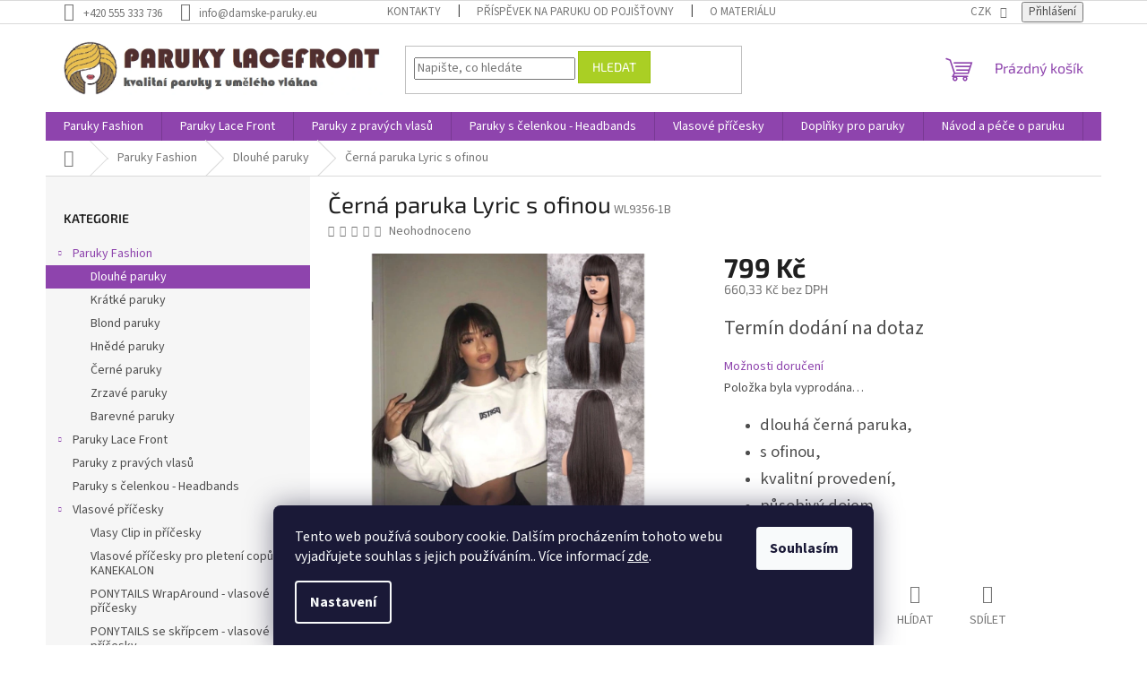

--- FILE ---
content_type: text/html; charset=utf-8
request_url: https://www.damske-paruky.eu/dlouhe-paruky-2/cerna-paruka-lyric-s-ofinou/
body_size: 31274
content:
<!doctype html><html lang="cs" dir="ltr" class="header-background-light external-fonts-loaded"><head><meta charset="utf-8" /><meta name="viewport" content="width=device-width,initial-scale=1" /><title>Černá paruka Lyric s ofinou | Dámské paruky</title><link rel="preconnect" href="https://cdn.myshoptet.com" /><link rel="dns-prefetch" href="https://cdn.myshoptet.com" /><link rel="preload" href="https://cdn.myshoptet.com/prj/dist/master/cms/libs/jquery/jquery-1.11.3.min.js" as="script" /><link href="https://cdn.myshoptet.com/prj/dist/master/cms/templates/frontend_templates/shared/css/font-face/source-sans-3.css" rel="stylesheet"><link href="https://cdn.myshoptet.com/prj/dist/master/cms/templates/frontend_templates/shared/css/font-face/exo-2.css" rel="stylesheet"><link href="https://cdn.myshoptet.com/prj/dist/master/shop/dist/font-shoptet-11.css.62c94c7785ff2cea73b2.css" rel="stylesheet"><script>
dataLayer = [];
dataLayer.push({'shoptet' : {
    "pageId": 802,
    "pageType": "productDetail",
    "currency": "CZK",
    "currencyInfo": {
        "decimalSeparator": ",",
        "exchangeRate": 1,
        "priceDecimalPlaces": 2,
        "symbol": "K\u010d",
        "symbolLeft": 0,
        "thousandSeparator": " "
    },
    "language": "cs",
    "projectId": 244089,
    "product": {
        "id": 778,
        "guid": "7ff153f6-a601-11eb-88e3-0cc47a6c9c84",
        "hasVariants": false,
        "codes": [
            {
                "code": "WL9356-1B"
            }
        ],
        "code": "WL9356-1B",
        "name": "\u010cern\u00e1 paruka Lyric s ofinou",
        "appendix": "",
        "weight": 0,
        "currentCategory": "Paruky Fashion | Dlouh\u00e9 paruky",
        "currentCategoryGuid": "30617db8-b3be-11eb-a39f-002590dc5efc",
        "defaultCategory": "Paruky Fashion | Dlouh\u00e9 paruky",
        "defaultCategoryGuid": "30617db8-b3be-11eb-a39f-002590dc5efc",
        "currency": "CZK",
        "priceWithVat": 799
    },
    "stocks": [
        {
            "id": "ext",
            "title": "Sklad",
            "isDeliveryPoint": 0,
            "visibleOnEshop": 1
        }
    ],
    "cartInfo": {
        "id": null,
        "freeShipping": false,
        "freeShippingFrom": null,
        "leftToFreeGift": {
            "formattedPrice": "0 K\u010d",
            "priceLeft": 0
        },
        "freeGift": false,
        "leftToFreeShipping": {
            "priceLeft": null,
            "dependOnRegion": null,
            "formattedPrice": null
        },
        "discountCoupon": [],
        "getNoBillingShippingPrice": {
            "withoutVat": 0,
            "vat": 0,
            "withVat": 0
        },
        "cartItems": [],
        "taxMode": "ORDINARY"
    },
    "cart": [],
    "customer": {
        "priceRatio": 1,
        "priceListId": 1,
        "groupId": null,
        "registered": false,
        "mainAccount": false
    }
}});
dataLayer.push({'cookie_consent' : {
    "marketing": "denied",
    "analytics": "denied"
}});
document.addEventListener('DOMContentLoaded', function() {
    shoptet.consent.onAccept(function(agreements) {
        if (agreements.length == 0) {
            return;
        }
        dataLayer.push({
            'cookie_consent' : {
                'marketing' : (agreements.includes(shoptet.config.cookiesConsentOptPersonalisation)
                    ? 'granted' : 'denied'),
                'analytics': (agreements.includes(shoptet.config.cookiesConsentOptAnalytics)
                    ? 'granted' : 'denied')
            },
            'event': 'cookie_consent'
        });
    });
});
</script>
<meta property="og:type" content="website"><meta property="og:site_name" content="damske-paruky.eu"><meta property="og:url" content="https://www.damske-paruky.eu/dlouhe-paruky-2/cerna-paruka-lyric-s-ofinou/"><meta property="og:title" content="Černá paruka Lyric s ofinou | Dámské paruky"><meta name="author" content="Paruky"><meta name="web_author" content="Shoptet.cz"><meta name="dcterms.rightsHolder" content="www.damske-paruky.eu"><meta name="robots" content="index,follow"><meta property="og:image" content="https://cdn.myshoptet.com/usr/www.damske-paruky.eu/user/shop/big/778-2_cerna-paruka-lyric-s-ofinou.png?62211133"><meta property="og:description" content="Krásná rovná černá paruka s ofinou přes celé čelo, která vám zaručeně bude slušet."><meta name="description" content="Krásná rovná černá paruka s ofinou přes celé čelo, která vám zaručeně bude slušet."><meta name="google-site-verification" content="826IT0KsNXFPXrj09f7eqaERW_tEomjncRuHalWAY-I"><meta property="product:price:amount" content="799"><meta property="product:price:currency" content="CZK"><style>:root {--color-primary: #8e44ad;--color-primary-h: 282;--color-primary-s: 44%;--color-primary-l: 47%;--color-primary-hover: #7e2fa1;--color-primary-hover-h: 282;--color-primary-hover-s: 55%;--color-primary-hover-l: 41%;--color-secondary: #329fe5;--color-secondary-h: 203;--color-secondary-s: 77%;--color-secondary-l: 55%;--color-secondary-hover: #0f8bd9;--color-secondary-hover-h: 203;--color-secondary-hover-s: 87%;--color-secondary-hover-l: 45%;--color-tertiary: #aacf24;--color-tertiary-h: 73;--color-tertiary-s: 70%;--color-tertiary-l: 48%;--color-tertiary-hover: #9bc20e;--color-tertiary-hover-h: 73;--color-tertiary-hover-s: 87%;--color-tertiary-hover-l: 41%;--color-header-background: #ffffff;--template-font: "Source Sans 3";--template-headings-font: "Exo 2";--header-background-url: none;--cookies-notice-background: #1A1937;--cookies-notice-color: #F8FAFB;--cookies-notice-button-hover: #f5f5f5;--cookies-notice-link-hover: #27263f;--templates-update-management-preview-mode-content: "Náhled aktualizací šablony je aktivní pro váš prohlížeč."}</style>
    
    <link href="https://cdn.myshoptet.com/prj/dist/master/shop/dist/main-11.less.fcb4a42d7bd8a71b7ee2.css" rel="stylesheet" />
                <link href="https://cdn.myshoptet.com/prj/dist/master/shop/dist/mobile-header-v1-11.less.1ee105d41b5f713c21aa.css" rel="stylesheet" />
    
    <script>var shoptet = shoptet || {};</script>
    <script src="https://cdn.myshoptet.com/prj/dist/master/shop/dist/main-3g-header.js.05f199e7fd2450312de2.js"></script>
<!-- User include --><!-- api 473(125) html code header -->

                <style>
                    #order-billing-methods .radio-wrapper[data-guid="a40aad80-9b1f-11ed-a84f-002590dc5efc"]:not(.cggooglepay), #order-billing-methods .radio-wrapper[data-guid="9fc762b8-66d9-11eb-933a-002590dad85e"]:not(.cgapplepay) {
                        display: none;
                    }
                </style>
                <script type="text/javascript">
                    document.addEventListener('DOMContentLoaded', function() {
                        if (getShoptetDataLayer('pageType') === 'billingAndShipping') {
                            
                try {
                    if (window.ApplePaySession && window.ApplePaySession.canMakePayments()) {
                        document.querySelector('#order-billing-methods .radio-wrapper[data-guid="9fc762b8-66d9-11eb-933a-002590dad85e"]').classList.add('cgapplepay');
                    }
                } catch (err) {} 
            
                            
                const cgBaseCardPaymentMethod = {
                        type: 'CARD',
                        parameters: {
                            allowedAuthMethods: ["PAN_ONLY", "CRYPTOGRAM_3DS"],
                            allowedCardNetworks: [/*"AMEX", "DISCOVER", "INTERAC", "JCB",*/ "MASTERCARD", "VISA"]
                        }
                };
                
                function cgLoadScript(src, callback)
                {
                    var s,
                        r,
                        t;
                    r = false;
                    s = document.createElement('script');
                    s.type = 'text/javascript';
                    s.src = src;
                    s.onload = s.onreadystatechange = function() {
                        if ( !r && (!this.readyState || this.readyState == 'complete') )
                        {
                            r = true;
                            callback();
                        }
                    };
                    t = document.getElementsByTagName('script')[0];
                    t.parentNode.insertBefore(s, t);
                } 
                
                function cgGetGoogleIsReadyToPayRequest() {
                    return Object.assign(
                        {},
                        {
                            apiVersion: 2,
                            apiVersionMinor: 0
                        },
                        {
                            allowedPaymentMethods: [cgBaseCardPaymentMethod]
                        }
                    );
                }

                function onCgGooglePayLoaded() {
                    let paymentsClient = new google.payments.api.PaymentsClient({environment: 'PRODUCTION'});
                    paymentsClient.isReadyToPay(cgGetGoogleIsReadyToPayRequest()).then(function(response) {
                        if (response.result) {
                            document.querySelector('#order-billing-methods .radio-wrapper[data-guid="a40aad80-9b1f-11ed-a84f-002590dc5efc"]').classList.add('cggooglepay');	 	 	 	 	 
                        }
                    })
                    .catch(function(err) {});
                }
                
                cgLoadScript('https://pay.google.com/gp/p/js/pay.js', onCgGooglePayLoaded);
            
                        }
                    });
                </script> 
                
<!-- service 777(418) html code header -->
<link rel="stylesheet" href="https://cdn.myshoptet.com/usr/shoptet.tomashlad.eu/user/documents/extras/premium-carousel/screen.min.css?v=23"/>

<style>
@media only screen and (max-width: 600px) {
  body.type-index #carousel .carousel-control:before, body.type-index #homepage-banner .carousel-control:before {color: #000;}
}
</style>
<!-- project html code header -->
<meta name="facebook-domain-verification" content="8y4pvsi2c1zc7krz28xuevg9061866" />

<style type="text/css">
#content .p-detail {
      display: flex;
      flex-direction: column;
}
#content .p-detail .products-related-header {
      order: 30;
}
#content .p-detail .products-related.products-additional {
      order: 31;
}
#content .p-detail .browse-p {
      order: 32;
}
</style>
<script type="text/javascript">
    (function(c,l,a,r,i,t,y){
        c[a]=c[a]||function(){(c[a].q=c[a].q||[]).push(arguments)};
        t=l.createElement(r);t.async=1;t.src="https://www.clarity.ms/tag/"+i;
        y=l.getElementsByTagName(r)[0];y.parentNode.insertBefore(t,y);
    })(window, document, "clarity", "script", "soxqlr5vyl");
</script>
<!-- /User include --><link rel="shortcut icon" href="/favicon.ico" type="image/x-icon" /><link rel="canonical" href="https://www.damske-paruky.eu/dlouhe-paruky-2/cerna-paruka-lyric-s-ofinou/" />    <script>
        var _hwq = _hwq || [];
        _hwq.push(['setKey', '50078C9CD002220A15C934BB5726298F']);
        _hwq.push(['setTopPos', '0']);
        _hwq.push(['showWidget', '22']);
        (function() {
            var ho = document.createElement('script');
            ho.src = 'https://cz.im9.cz/direct/i/gjs.php?n=wdgt&sak=50078C9CD002220A15C934BB5726298F';
            var s = document.getElementsByTagName('script')[0]; s.parentNode.insertBefore(ho, s);
        })();
    </script>
    <!-- Global site tag (gtag.js) - Google Analytics -->
    <script async src="https://www.googletagmanager.com/gtag/js?id=G-NQJ07R49X0"></script>
    <script>
        
        window.dataLayer = window.dataLayer || [];
        function gtag(){dataLayer.push(arguments);}
        

                    console.debug('default consent data');

            gtag('consent', 'default', {"ad_storage":"denied","analytics_storage":"denied","ad_user_data":"denied","ad_personalization":"denied","wait_for_update":500});
            dataLayer.push({
                'event': 'default_consent'
            });
        
        gtag('js', new Date());

        
                gtag('config', 'G-NQJ07R49X0', {"groups":"GA4","send_page_view":false,"content_group":"productDetail","currency":"CZK","page_language":"cs"});
        
                gtag('config', 'AW-801797587');
        
        
        
        
        
                    gtag('event', 'page_view', {"send_to":"GA4","page_language":"cs","content_group":"productDetail","currency":"CZK"});
        
                gtag('set', 'currency', 'CZK');

        gtag('event', 'view_item', {
            "send_to": "UA",
            "items": [
                {
                    "id": "WL9356-1B",
                    "name": "\u010cern\u00e1 paruka Lyric s ofinou",
                    "category": "Paruky Fashion \/ Dlouh\u00e9 paruky",
                                                            "price": 660.33
                }
            ]
        });
        
        
        
        
        
                    gtag('event', 'view_item', {"send_to":"GA4","page_language":"cs","content_group":"productDetail","value":660.33000000000004,"currency":"CZK","items":[{"item_id":"WL9356-1B","item_name":"\u010cern\u00e1 paruka Lyric s ofinou","item_category":"Paruky Fashion","item_category2":"Dlouh\u00e9 paruky","price":660.33000000000004,"quantity":1,"index":0}]});
        
        
        
        
        
        
        
        document.addEventListener('DOMContentLoaded', function() {
            if (typeof shoptet.tracking !== 'undefined') {
                for (var id in shoptet.tracking.bannersList) {
                    gtag('event', 'view_promotion', {
                        "send_to": "UA",
                        "promotions": [
                            {
                                "id": shoptet.tracking.bannersList[id].id,
                                "name": shoptet.tracking.bannersList[id].name,
                                "position": shoptet.tracking.bannersList[id].position
                            }
                        ]
                    });
                }
            }

            shoptet.consent.onAccept(function(agreements) {
                if (agreements.length !== 0) {
                    console.debug('gtag consent accept');
                    var gtagConsentPayload =  {
                        'ad_storage': agreements.includes(shoptet.config.cookiesConsentOptPersonalisation)
                            ? 'granted' : 'denied',
                        'analytics_storage': agreements.includes(shoptet.config.cookiesConsentOptAnalytics)
                            ? 'granted' : 'denied',
                                                                                                'ad_user_data': agreements.includes(shoptet.config.cookiesConsentOptPersonalisation)
                            ? 'granted' : 'denied',
                        'ad_personalization': agreements.includes(shoptet.config.cookiesConsentOptPersonalisation)
                            ? 'granted' : 'denied',
                        };
                    console.debug('update consent data', gtagConsentPayload);
                    gtag('consent', 'update', gtagConsentPayload);
                    dataLayer.push(
                        { 'event': 'update_consent' }
                    );
                }
            });
        });
    </script>
<script>
    (function(t, r, a, c, k, i, n, g) { t['ROIDataObject'] = k;
    t[k]=t[k]||function(){ (t[k].q=t[k].q||[]).push(arguments) },t[k].c=i;n=r.createElement(a),
    g=r.getElementsByTagName(a)[0];n.async=1;n.src=c;g.parentNode.insertBefore(n,g)
    })(window, document, 'script', '//www.heureka.cz/ocm/sdk.js?source=shoptet&version=2&page=product_detail', 'heureka', 'cz');

    heureka('set_user_consent', 0);
</script>
</head><body class="desktop id-802 in-dlouhe-paruky-2 template-11 type-product type-detail multiple-columns-body columns-3 ums_forms_redesign--off ums_a11y_category_page--on ums_discussion_rating_forms--off ums_flags_display_unification--on ums_a11y_login--on mobile-header-version-1"><noscript>
    <style>
        #header {
            padding-top: 0;
            position: relative !important;
            top: 0;
        }
        .header-navigation {
            position: relative !important;
        }
        .overall-wrapper {
            margin: 0 !important;
        }
        body:not(.ready) {
            visibility: visible !important;
        }
    </style>
    <div class="no-javascript">
        <div class="no-javascript__title">Musíte změnit nastavení vašeho prohlížeče</div>
        <div class="no-javascript__text">Podívejte se na: <a href="https://www.google.com/support/bin/answer.py?answer=23852">Jak povolit JavaScript ve vašem prohlížeči</a>.</div>
        <div class="no-javascript__text">Pokud používáte software na blokování reklam, může být nutné povolit JavaScript z této stránky.</div>
        <div class="no-javascript__text">Děkujeme.</div>
    </div>
</noscript>

        <div id="fb-root"></div>
        <script>
            window.fbAsyncInit = function() {
                FB.init({
//                    appId            : 'your-app-id',
                    autoLogAppEvents : true,
                    xfbml            : true,
                    version          : 'v19.0'
                });
            };
        </script>
        <script async defer crossorigin="anonymous" src="https://connect.facebook.net/cs_CZ/sdk.js"></script>    <div class="siteCookies siteCookies--bottom siteCookies--dark js-siteCookies" role="dialog" data-testid="cookiesPopup" data-nosnippet>
        <div class="siteCookies__form">
            <div class="siteCookies__content">
                <div class="siteCookies__text">
                    Tento web používá soubory cookie. Dalším procházením tohoto webu vyjadřujete souhlas s jejich používáním.. Více informací <a href="http://www.damske-paruky.eu/podminky-ochrany-osobnich-udaju/" target="\">zde</a>.
                </div>
                <p class="siteCookies__links">
                    <button class="siteCookies__link js-cookies-settings" aria-label="Nastavení cookies" data-testid="cookiesSettings">Nastavení</button>
                </p>
            </div>
            <div class="siteCookies__buttonWrap">
                                <button class="siteCookies__button js-cookiesConsentSubmit" value="all" aria-label="Přijmout cookies" data-testid="buttonCookiesAccept">Souhlasím</button>
            </div>
        </div>
        <script>
            document.addEventListener("DOMContentLoaded", () => {
                const siteCookies = document.querySelector('.js-siteCookies');
                document.addEventListener("scroll", shoptet.common.throttle(() => {
                    const st = document.documentElement.scrollTop;
                    if (st > 1) {
                        siteCookies.classList.add('siteCookies--scrolled');
                    } else {
                        siteCookies.classList.remove('siteCookies--scrolled');
                    }
                }, 100));
            });
        </script>
    </div>
<a href="#content" class="skip-link sr-only">Přejít na obsah</a><div class="overall-wrapper"><div class="user-action"><div class="container">
    <div class="user-action-in">
                    <div id="login" class="user-action-login popup-widget login-widget" role="dialog" aria-labelledby="loginHeading">
        <div class="popup-widget-inner">
                            <h2 id="loginHeading">Přihlášení k vašemu účtu</h2><div id="customerLogin"><form action="/action/Customer/Login/" method="post" id="formLoginIncluded" class="csrf-enabled formLogin" data-testid="formLogin"><input type="hidden" name="referer" value="" /><div class="form-group"><div class="input-wrapper email js-validated-element-wrapper no-label"><input type="email" name="email" class="form-control" autofocus placeholder="E-mailová adresa (např. jan@novak.cz)" data-testid="inputEmail" autocomplete="email" required /></div></div><div class="form-group"><div class="input-wrapper password js-validated-element-wrapper no-label"><input type="password" name="password" class="form-control" placeholder="Heslo" data-testid="inputPassword" autocomplete="current-password" required /><span class="no-display">Nemůžete vyplnit toto pole</span><input type="text" name="surname" value="" class="no-display" /></div></div><div class="form-group"><div class="login-wrapper"><button type="submit" class="btn btn-secondary btn-text btn-login" data-testid="buttonSubmit">Přihlásit se</button><div class="password-helper"><a href="/registrace/" data-testid="signup" rel="nofollow">Nová registrace</a><a href="/klient/zapomenute-heslo/" rel="nofollow">Zapomenuté heslo</a></div></div></div></form>
</div>                    </div>
    </div>

                            <div id="cart-widget" class="user-action-cart popup-widget cart-widget loader-wrapper" data-testid="popupCartWidget" role="dialog" aria-hidden="true">
    <div class="popup-widget-inner cart-widget-inner place-cart-here">
        <div class="loader-overlay">
            <div class="loader"></div>
        </div>
    </div>

    <div class="cart-widget-button">
        <a href="/kosik/" class="btn btn-conversion" id="continue-order-button" rel="nofollow" data-testid="buttonNextStep">Pokračovat do košíku</a>
    </div>
</div>
            </div>
</div>
</div><div class="top-navigation-bar" data-testid="topNavigationBar">

    <div class="container">

        <div class="top-navigation-contacts">
            <strong>Zákaznická podpora:</strong><a href="tel:+420555333736" class="project-phone" aria-label="Zavolat na +420555333736" data-testid="contactboxPhone"><span>+420 555 333 736</span></a><a href="mailto:info@damske-paruky.eu" class="project-email" data-testid="contactboxEmail"><span>info@damske-paruky.eu</span></a>        </div>

                            <div class="top-navigation-menu">
                <div class="top-navigation-menu-trigger"></div>
                <ul class="top-navigation-bar-menu">
                                            <li class="top-navigation-menu-item-29">
                            <a href="/kontakty/">Kontakty</a>
                        </li>
                                            <li class="top-navigation-menu-item-831">
                            <a href="/prispevek-na-paruku-od-pojistovny/">Příspěvek na paruku od pojišťovny</a>
                        </li>
                                            <li class="top-navigation-menu-item-773">
                            <a href="/o-materialu/">O materiálu</a>
                        </li>
                                            <li class="top-navigation-menu-item-27">
                            <a href="/jak-nakupovat/">Jak nakupovat</a>
                        </li>
                                            <li class="top-navigation-menu-item-39">
                            <a href="/obchodni-podminky/">Obchodní podmínky</a>
                        </li>
                                            <li class="top-navigation-menu-item-691">
                            <a href="/podminky-ochrany-osobnich-udaju/">Podmínky ochrany osobních údajů </a>
                        </li>
                                            <li class="top-navigation-menu-item-767">
                            <a href="/reklamacni-rad-podminky/">Reklamační řád a podmínky</a>
                        </li>
                                            <li class="top-navigation-menu-item--51">
                            <a href="/hodnoceni-obchodu/">Hodnocení obchodu</a>
                        </li>
                                    </ul>
                <ul class="top-navigation-bar-menu-helper"></ul>
            </div>
        
        <div class="top-navigation-tools">
            <div class="responsive-tools">
                <a href="#" class="toggle-window" data-target="search" aria-label="Hledat" data-testid="linkSearchIcon"></a>
                                                            <a href="#" class="toggle-window" data-target="login"></a>
                                                    <a href="#" class="toggle-window" data-target="navigation" aria-label="Menu" data-testid="hamburgerMenu"></a>
            </div>
                <div class="dropdown">
        <span>Ceny v:</span>
        <button id="topNavigationDropdown" type="button" data-toggle="dropdown" aria-haspopup="true" aria-expanded="false">
            CZK
            <span class="caret"></span>
        </button>
        <ul class="dropdown-menu" aria-labelledby="topNavigationDropdown"><li><a href="/action/Currency/changeCurrency/?currencyCode=CZK" rel="nofollow">CZK</a></li><li><a href="/action/Currency/changeCurrency/?currencyCode=PLN" rel="nofollow">PLN</a></li></ul>
    </div>
            <button class="top-nav-button top-nav-button-login toggle-window" type="button" data-target="login" aria-haspopup="dialog" aria-controls="login" aria-expanded="false" data-testid="signin"><span>Přihlášení</span></button>        </div>

    </div>

</div>
<header id="header"><div class="container navigation-wrapper">
    <div class="header-top">
        <div class="site-name-wrapper">
            <div class="site-name"><a href="/" data-testid="linkWebsiteLogo"><img src="https://cdn.myshoptet.com/usr/www.damske-paruky.eu/user/logos/paruky_-_2022-3.png" alt="Paruky" fetchpriority="low" /></a></div>        </div>
        <div class="search" itemscope itemtype="https://schema.org/WebSite">
            <meta itemprop="headline" content="Dlouhé paruky"/><meta itemprop="url" content="https://www.damske-paruky.eu"/><meta itemprop="text" content="Krásná rovná černá paruka s ofinou přes celé čelo, která vám zaručeně bude slušet."/>            <form action="/action/ProductSearch/prepareString/" method="post"
    id="formSearchForm" class="search-form compact-form js-search-main"
    itemprop="potentialAction" itemscope itemtype="https://schema.org/SearchAction" data-testid="searchForm">
    <fieldset>
        <meta itemprop="target"
            content="https://www.damske-paruky.eu/vyhledavani/?string={string}"/>
        <input type="hidden" name="language" value="cs"/>
        
            
<input
    type="search"
    name="string"
        class="query-input form-control search-input js-search-input"
    placeholder="Napište, co hledáte"
    autocomplete="off"
    required
    itemprop="query-input"
    aria-label="Vyhledávání"
    data-testid="searchInput"
>
            <button type="submit" class="btn btn-default" data-testid="searchBtn">Hledat</button>
        
    </fieldset>
</form>
        </div>
        <div class="navigation-buttons">
                
    <a href="/kosik/" class="btn btn-icon toggle-window cart-count" data-target="cart" data-hover="true" data-redirect="true" data-testid="headerCart" rel="nofollow" aria-haspopup="dialog" aria-expanded="false" aria-controls="cart-widget">
        
                <span class="sr-only">Nákupní košík</span>
        
            <span class="cart-price visible-lg-inline-block" data-testid="headerCartPrice">
                                    Prázdný košík                            </span>
        
    
            </a>
        </div>
    </div>
    <nav id="navigation" aria-label="Hlavní menu" data-collapsible="true"><div class="navigation-in menu"><ul class="menu-level-1" role="menubar" data-testid="headerMenuItems"><li class="menu-item-700 ext" role="none"><a href="/paruky-fashion/" data-testid="headerMenuItem" role="menuitem" aria-haspopup="true" aria-expanded="false"><b>Paruky Fashion</b><span class="submenu-arrow"></span></a><ul class="menu-level-2" aria-label="Paruky Fashion" tabindex="-1" role="menu"><li class="menu-item-802 active" role="none"><a href="/dlouhe-paruky-2/" class="menu-image" data-testid="headerMenuItem" tabindex="-1" aria-hidden="true"><img src="data:image/svg+xml,%3Csvg%20width%3D%22140%22%20height%3D%22100%22%20xmlns%3D%22http%3A%2F%2Fwww.w3.org%2F2000%2Fsvg%22%3E%3C%2Fsvg%3E" alt="" aria-hidden="true" width="140" height="100"  data-src="https://cdn.myshoptet.com/usr/www.damske-paruky.eu/user/categories/thumb/dlouh___paruky.jpg" fetchpriority="low" /></a><div><a href="/dlouhe-paruky-2/" data-testid="headerMenuItem" role="menuitem"><span>Dlouhé paruky</span></a>
                        </div></li><li class="menu-item-799" role="none"><a href="/kratke-paruky-2/" class="menu-image" data-testid="headerMenuItem" tabindex="-1" aria-hidden="true"><img src="data:image/svg+xml,%3Csvg%20width%3D%22140%22%20height%3D%22100%22%20xmlns%3D%22http%3A%2F%2Fwww.w3.org%2F2000%2Fsvg%22%3E%3C%2Fsvg%3E" alt="" aria-hidden="true" width="140" height="100"  data-src="https://cdn.myshoptet.com/usr/www.damske-paruky.eu/user/categories/thumb/kr__tk___paruky.jpg" fetchpriority="low" /></a><div><a href="/kratke-paruky-2/" data-testid="headerMenuItem" role="menuitem"><span>Krátké paruky</span></a>
                        </div></li><li class="menu-item-781" role="none"><a href="/blond-paruky-2/" class="menu-image" data-testid="headerMenuItem" tabindex="-1" aria-hidden="true"><img src="data:image/svg+xml,%3Csvg%20width%3D%22140%22%20height%3D%22100%22%20xmlns%3D%22http%3A%2F%2Fwww.w3.org%2F2000%2Fsvg%22%3E%3C%2Fsvg%3E" alt="" aria-hidden="true" width="140" height="100"  data-src="https://cdn.myshoptet.com/usr/www.damske-paruky.eu/user/categories/thumb/blond_paruky.jpg" fetchpriority="low" /></a><div><a href="/blond-paruky-2/" data-testid="headerMenuItem" role="menuitem"><span>Blond paruky</span></a>
                        </div></li><li class="menu-item-784" role="none"><a href="/hnede-paruky-2/" class="menu-image" data-testid="headerMenuItem" tabindex="-1" aria-hidden="true"><img src="data:image/svg+xml,%3Csvg%20width%3D%22140%22%20height%3D%22100%22%20xmlns%3D%22http%3A%2F%2Fwww.w3.org%2F2000%2Fsvg%22%3E%3C%2Fsvg%3E" alt="" aria-hidden="true" width="140" height="100"  data-src="https://cdn.myshoptet.com/usr/www.damske-paruky.eu/user/categories/thumb/hn__d___paruky.jpg" fetchpriority="low" /></a><div><a href="/hnede-paruky-2/" data-testid="headerMenuItem" role="menuitem"><span>Hnědé paruky</span></a>
                        </div></li><li class="menu-item-787" role="none"><a href="/cerne-paruky-2/" class="menu-image" data-testid="headerMenuItem" tabindex="-1" aria-hidden="true"><img src="data:image/svg+xml,%3Csvg%20width%3D%22140%22%20height%3D%22100%22%20xmlns%3D%22http%3A%2F%2Fwww.w3.org%2F2000%2Fsvg%22%3E%3C%2Fsvg%3E" alt="" aria-hidden="true" width="140" height="100"  data-src="https://cdn.myshoptet.com/usr/www.damske-paruky.eu/user/categories/thumb/__ern___paruky.jpg" fetchpriority="low" /></a><div><a href="/cerne-paruky-2/" data-testid="headerMenuItem" role="menuitem"><span>Černé paruky</span></a>
                        </div></li><li class="menu-item-790" role="none"><a href="/zrzave-paruky/" class="menu-image" data-testid="headerMenuItem" tabindex="-1" aria-hidden="true"><img src="data:image/svg+xml,%3Csvg%20width%3D%22140%22%20height%3D%22100%22%20xmlns%3D%22http%3A%2F%2Fwww.w3.org%2F2000%2Fsvg%22%3E%3C%2Fsvg%3E" alt="" aria-hidden="true" width="140" height="100"  data-src="https://cdn.myshoptet.com/usr/www.damske-paruky.eu/user/categories/thumb/rezav___paruky.jpg" fetchpriority="low" /></a><div><a href="/zrzave-paruky/" data-testid="headerMenuItem" role="menuitem"><span>Zrzavé paruky</span></a>
                        </div></li><li class="menu-item-793" role="none"><a href="/barevne-paruky-2/" class="menu-image" data-testid="headerMenuItem" tabindex="-1" aria-hidden="true"><img src="data:image/svg+xml,%3Csvg%20width%3D%22140%22%20height%3D%22100%22%20xmlns%3D%22http%3A%2F%2Fwww.w3.org%2F2000%2Fsvg%22%3E%3C%2Fsvg%3E" alt="" aria-hidden="true" width="140" height="100"  data-src="https://cdn.myshoptet.com/usr/www.damske-paruky.eu/user/categories/thumb/barevn___paruky.jpg" fetchpriority="low" /></a><div><a href="/barevne-paruky-2/" data-testid="headerMenuItem" role="menuitem"><span>Barevné paruky</span></a>
                        </div></li></ul></li>
<li class="menu-item-673 ext" role="none"><a href="/paruky/" data-testid="headerMenuItem" role="menuitem" aria-haspopup="true" aria-expanded="false"><b>Paruky Lace Front</b><span class="submenu-arrow"></span></a><ul class="menu-level-2" aria-label="Paruky Lace Front" tabindex="-1" role="menu"><li class="menu-item-696" role="none"><a href="/dlouhe-paruky/" class="menu-image" data-testid="headerMenuItem" tabindex="-1" aria-hidden="true"><img src="data:image/svg+xml,%3Csvg%20width%3D%22140%22%20height%3D%22100%22%20xmlns%3D%22http%3A%2F%2Fwww.w3.org%2F2000%2Fsvg%22%3E%3C%2Fsvg%3E" alt="" aria-hidden="true" width="140" height="100"  data-src="https://cdn.myshoptet.com/usr/www.damske-paruky.eu/user/categories/thumb/174-4_dlouha-cerna-paruka-se-sitkou.jpg" fetchpriority="low" /></a><div><a href="/dlouhe-paruky/" data-testid="headerMenuItem" role="menuitem"><span>Dlouhé paruky se síťkou</span></a>
                        </div></li><li class="menu-item-674" role="none"><a href="/kratke-paruky/" class="menu-image" data-testid="headerMenuItem" tabindex="-1" aria-hidden="true"><img src="data:image/svg+xml,%3Csvg%20width%3D%22140%22%20height%3D%22100%22%20xmlns%3D%22http%3A%2F%2Fwww.w3.org%2F2000%2Fsvg%22%3E%3C%2Fsvg%3E" alt="" aria-hidden="true" width="140" height="100"  data-src="https://cdn.myshoptet.com/usr/www.damske-paruky.eu/user/categories/thumb/cerna_paruka.png" fetchpriority="low" /></a><div><a href="/kratke-paruky/" data-testid="headerMenuItem" role="menuitem"><span>Krátké paruky se síťkou</span></a>
                        </div></li><li class="menu-item-683" role="none"><a href="/blond-paruky/" class="menu-image" data-testid="headerMenuItem" tabindex="-1" aria-hidden="true"><img src="data:image/svg+xml,%3Csvg%20width%3D%22140%22%20height%3D%22100%22%20xmlns%3D%22http%3A%2F%2Fwww.w3.org%2F2000%2Fsvg%22%3E%3C%2Fsvg%3E" alt="" aria-hidden="true" width="140" height="100"  data-src="https://cdn.myshoptet.com/usr/www.damske-paruky.eu/user/categories/thumb/blond_paruka.png" fetchpriority="low" /></a><div><a href="/blond-paruky/" data-testid="headerMenuItem" role="menuitem"><span>Blond paruky se síťkou</span></a>
                        </div></li><li class="menu-item-698" role="none"><a href="/hnede-paruky/" class="menu-image" data-testid="headerMenuItem" tabindex="-1" aria-hidden="true"><img src="data:image/svg+xml,%3Csvg%20width%3D%22140%22%20height%3D%22100%22%20xmlns%3D%22http%3A%2F%2Fwww.w3.org%2F2000%2Fsvg%22%3E%3C%2Fsvg%3E" alt="" aria-hidden="true" width="140" height="100"  data-src="https://cdn.myshoptet.com/usr/www.damske-paruky.eu/user/categories/thumb/hneda_paruka.png" fetchpriority="low" /></a><div><a href="/hnede-paruky/" data-testid="headerMenuItem" role="menuitem"><span>Hnědé paruky se síťkou</span></a>
                        </div></li><li class="menu-item-697" role="none"><a href="/cerne-paruky/" class="menu-image" data-testid="headerMenuItem" tabindex="-1" aria-hidden="true"><img src="data:image/svg+xml,%3Csvg%20width%3D%22140%22%20height%3D%22100%22%20xmlns%3D%22http%3A%2F%2Fwww.w3.org%2F2000%2Fsvg%22%3E%3C%2Fsvg%3E" alt="" aria-hidden="true" width="140" height="100"  data-src="https://cdn.myshoptet.com/usr/www.damske-paruky.eu/user/categories/thumb/cerna_paruka2.png" fetchpriority="low" /></a><div><a href="/cerne-paruky/" data-testid="headerMenuItem" role="menuitem"><span>Černé paruky se síťkou</span></a>
                        </div></li><li class="menu-item-756" role="none"><a href="/zrzave-paruky-2/" class="menu-image" data-testid="headerMenuItem" tabindex="-1" aria-hidden="true"><img src="data:image/svg+xml,%3Csvg%20width%3D%22140%22%20height%3D%22100%22%20xmlns%3D%22http%3A%2F%2Fwww.w3.org%2F2000%2Fsvg%22%3E%3C%2Fsvg%3E" alt="" aria-hidden="true" width="140" height="100"  data-src="https://cdn.myshoptet.com/usr/www.damske-paruky.eu/user/categories/thumb/zrzava_paruka.png" fetchpriority="low" /></a><div><a href="/zrzave-paruky-2/" data-testid="headerMenuItem" role="menuitem"><span>Zrzavé paruky se síťkou</span></a>
                        </div></li><li class="menu-item-699" role="none"><a href="/barevne-paruky/" class="menu-image" data-testid="headerMenuItem" tabindex="-1" aria-hidden="true"><img src="data:image/svg+xml,%3Csvg%20width%3D%22140%22%20height%3D%22100%22%20xmlns%3D%22http%3A%2F%2Fwww.w3.org%2F2000%2Fsvg%22%3E%3C%2Fsvg%3E" alt="" aria-hidden="true" width="140" height="100"  data-src="https://cdn.myshoptet.com/usr/www.damske-paruky.eu/user/categories/thumb/barevna.png" fetchpriority="low" /></a><div><a href="/barevne-paruky/" data-testid="headerMenuItem" role="menuitem"><span>Barevné paruky</span></a>
                        </div></li></ul></li>
<li class="menu-item-828" role="none"><a href="/paruky-z-pravych-vlasu/" data-testid="headerMenuItem" role="menuitem" aria-expanded="false"><b>Paruky z pravých vlasů</b></a></li>
<li class="menu-item-807" role="none"><a href="/paruky-s-celenkou-headbands/" data-testid="headerMenuItem" role="menuitem" aria-expanded="false"><b>Paruky s čelenkou - Headbands</b></a></li>
<li class="menu-item-819 ext" role="none"><a href="/vlasove-pricesky/" data-testid="headerMenuItem" role="menuitem" aria-haspopup="true" aria-expanded="false"><b>Vlasové příčesky</b><span class="submenu-arrow"></span></a><ul class="menu-level-2" aria-label="Vlasové příčesky" tabindex="-1" role="menu"><li class="menu-item-761" role="none"><a href="/vlasy-clip-in/" class="menu-image" data-testid="headerMenuItem" tabindex="-1" aria-hidden="true"><img src="data:image/svg+xml,%3Csvg%20width%3D%22140%22%20height%3D%22100%22%20xmlns%3D%22http%3A%2F%2Fwww.w3.org%2F2000%2Fsvg%22%3E%3C%2Fsvg%3E" alt="" aria-hidden="true" width="140" height="100"  data-src="https://cdn.myshoptet.com/usr/www.damske-paruky.eu/user/categories/thumb/clip_in.jpg" fetchpriority="low" /></a><div><a href="/vlasy-clip-in/" data-testid="headerMenuItem" role="menuitem"><span>Vlasy Clip in příčesky</span></a>
                        </div></li><li class="menu-item-816" role="none"><a href="/pricesky-pro-pleteni-copu-kanekalon/" class="menu-image" data-testid="headerMenuItem" tabindex="-1" aria-hidden="true"><img src="data:image/svg+xml,%3Csvg%20width%3D%22140%22%20height%3D%22100%22%20xmlns%3D%22http%3A%2F%2Fwww.w3.org%2F2000%2Fsvg%22%3E%3C%2Fsvg%3E" alt="" aria-hidden="true" width="140" height="100"  data-src="https://cdn.myshoptet.com/usr/www.damske-paruky.eu/user/categories/thumb/kenakelon_p______esky.jpg" fetchpriority="low" /></a><div><a href="/pricesky-pro-pleteni-copu-kanekalon/" data-testid="headerMenuItem" role="menuitem"><span>Vlasové příčesky pro pletení copů - KANEKALON</span></a>
                        </div></li><li class="menu-item-810" role="none"><a href="/ponytails-wraparound-vlasove-pricesky/" class="menu-image" data-testid="headerMenuItem" tabindex="-1" aria-hidden="true"><img src="data:image/svg+xml,%3Csvg%20width%3D%22140%22%20height%3D%22100%22%20xmlns%3D%22http%3A%2F%2Fwww.w3.org%2F2000%2Fsvg%22%3E%3C%2Fsvg%3E" alt="" aria-hidden="true" width="140" height="100"  data-src="https://cdn.myshoptet.com/usr/www.damske-paruky.eu/user/categories/thumb/p______esky_na_obto__en__.jpg" fetchpriority="low" /></a><div><a href="/ponytails-wraparound-vlasove-pricesky/" data-testid="headerMenuItem" role="menuitem"><span>PONYTAILS WrapAround - vlasové příčesky</span></a>
                        </div></li><li class="menu-item-804" role="none"><a href="/ponytails-se-skripcem-vlasove-pricesky/" class="menu-image" data-testid="headerMenuItem" tabindex="-1" aria-hidden="true"><img src="data:image/svg+xml,%3Csvg%20width%3D%22140%22%20height%3D%22100%22%20xmlns%3D%22http%3A%2F%2Fwww.w3.org%2F2000%2Fsvg%22%3E%3C%2Fsvg%3E" alt="" aria-hidden="true" width="140" height="100"  data-src="https://cdn.myshoptet.com/usr/www.damske-paruky.eu/user/categories/thumb/p______esek_se_sk__ipcem.jpg" fetchpriority="low" /></a><div><a href="/ponytails-se-skripcem-vlasove-pricesky/" data-testid="headerMenuItem" role="menuitem"><span>PONYTAILS se skřípcem - vlasové příčesky</span></a>
                        </div></li><li class="menu-item-813" role="none"><a href="/pricesky-halo-s-neviditelnou-snurkou/" class="menu-image" data-testid="headerMenuItem" tabindex="-1" aria-hidden="true"><img src="data:image/svg+xml,%3Csvg%20width%3D%22140%22%20height%3D%22100%22%20xmlns%3D%22http%3A%2F%2Fwww.w3.org%2F2000%2Fsvg%22%3E%3C%2Fsvg%3E" alt="" aria-hidden="true" width="140" height="100"  data-src="https://cdn.myshoptet.com/usr/www.damske-paruky.eu/user/categories/thumb/p______esek_se_______rkou_halo.jpg" fetchpriority="low" /></a><div><a href="/pricesky-halo-s-neviditelnou-snurkou/" data-testid="headerMenuItem" role="menuitem"><span>Příčesky HALO s neviditelnou šňůrkou</span></a>
                        </div></li><li class="menu-item-834" role="none"><a href="/ponytails-se-stahovaci-gumou-vlasove-pricesky/" class="menu-image" data-testid="headerMenuItem" tabindex="-1" aria-hidden="true"><img src="data:image/svg+xml,%3Csvg%20width%3D%22140%22%20height%3D%22100%22%20xmlns%3D%22http%3A%2F%2Fwww.w3.org%2F2000%2Fsvg%22%3E%3C%2Fsvg%3E" alt="" aria-hidden="true" width="140" height="100"  data-src="https://cdn.myshoptet.com/prj/dist/master/cms/templates/frontend_templates/00/img/folder.svg" fetchpriority="low" /></a><div><a href="/ponytails-se-stahovaci-gumou-vlasove-pricesky/" data-testid="headerMenuItem" role="menuitem"><span>PONYTAILS se stahovací gumou - vlasové příčesky</span></a>
                        </div></li></ul></li>
<li class="menu-item-701" role="none"><a href="/doplnky-pro-paruky/" data-testid="headerMenuItem" role="menuitem" aria-expanded="false"><b>Doplňky pro paruky</b></a></li>
<li class="menu-item-779" role="none"><a href="/navod-a-pece-o-paruku/" data-testid="headerMenuItem" role="menuitem" aria-expanded="false"><b>Návod a péče o paruku</b></a></li>
<li class="menu-item-831" role="none"><a href="/prispevek-na-paruku-od-pojistovny/" data-testid="headerMenuItem" role="menuitem" aria-expanded="false"><b>Příspěvek na paruku od pojišťovny</b></a></li>
<li class="menu-item-773" role="none"><a href="/o-materialu/" data-testid="headerMenuItem" role="menuitem" aria-expanded="false"><b>O materiálu</b></a></li>
<li class="menu-item-29" role="none"><a href="/kontakty/" data-testid="headerMenuItem" role="menuitem" aria-expanded="false"><b>Kontakty</b></a></li>
<li class="menu-item-39" role="none"><a href="/obchodni-podminky/" data-testid="headerMenuItem" role="menuitem" aria-expanded="false"><b>Obchodní podmínky</b></a></li>
<li class="menu-item-691" role="none"><a href="/podminky-ochrany-osobnich-udaju/" data-testid="headerMenuItem" role="menuitem" aria-expanded="false"><b>Podmínky ochrany osobních údajů </b></a></li>
<li class="menu-item-767" role="none"><a href="/reklamacni-rad-podminky/" data-testid="headerMenuItem" role="menuitem" aria-expanded="false"><b>Reklamační řád a podmínky</b></a></li>
</ul>
    <ul class="navigationActions" role="menu">
                    <li class="ext" role="none">
                <a href="#">
                                            <span>
                            <span>Měna</span>
                            <span>(CZK)</span>
                        </span>
                                        <span class="submenu-arrow"></span>
                </a>
                <ul class="navigationActions__submenu menu-level-2" role="menu">
                    <li role="none">
                                                    <ul role="menu">
                                                                    <li class="navigationActions__submenu__item navigationActions__submenu__item--active" role="none">
                                        <a href="/action/Currency/changeCurrency/?currencyCode=CZK" rel="nofollow" role="menuitem">CZK</a>
                                    </li>
                                                                    <li class="navigationActions__submenu__item" role="none">
                                        <a href="/action/Currency/changeCurrency/?currencyCode=PLN" rel="nofollow" role="menuitem">PLN</a>
                                    </li>
                                                            </ul>
                                                                    </li>
                </ul>
            </li>
                            <li role="none">
                                    <a href="/login/?backTo=%2Fdlouhe-paruky-2%2Fcerna-paruka-lyric-s-ofinou%2F" rel="nofollow" data-testid="signin" role="menuitem"><span>Přihlášení</span></a>
                            </li>
                        </ul>
</div><span class="navigation-close"></span></nav><div class="menu-helper" data-testid="hamburgerMenu"><span>Více</span></div>
</div></header><!-- / header -->


                    <div class="container breadcrumbs-wrapper">
            <div class="breadcrumbs navigation-home-icon-wrapper" itemscope itemtype="https://schema.org/BreadcrumbList">
                                                                            <span id="navigation-first" data-basetitle="Paruky" itemprop="itemListElement" itemscope itemtype="https://schema.org/ListItem">
                <a href="/" itemprop="item" class="navigation-home-icon"><span class="sr-only" itemprop="name">Domů</span></a>
                <span class="navigation-bullet">/</span>
                <meta itemprop="position" content="1" />
            </span>
                                <span id="navigation-1" itemprop="itemListElement" itemscope itemtype="https://schema.org/ListItem">
                <a href="/paruky-fashion/" itemprop="item" data-testid="breadcrumbsSecondLevel"><span itemprop="name">Paruky Fashion</span></a>
                <span class="navigation-bullet">/</span>
                <meta itemprop="position" content="2" />
            </span>
                                <span id="navigation-2" itemprop="itemListElement" itemscope itemtype="https://schema.org/ListItem">
                <a href="/dlouhe-paruky-2/" itemprop="item" data-testid="breadcrumbsSecondLevel"><span itemprop="name">Dlouhé paruky</span></a>
                <span class="navigation-bullet">/</span>
                <meta itemprop="position" content="3" />
            </span>
                                            <span id="navigation-3" itemprop="itemListElement" itemscope itemtype="https://schema.org/ListItem" data-testid="breadcrumbsLastLevel">
                <meta itemprop="item" content="https://www.damske-paruky.eu/dlouhe-paruky-2/cerna-paruka-lyric-s-ofinou/" />
                <meta itemprop="position" content="4" />
                <span itemprop="name" data-title="Černá paruka Lyric s ofinou">Černá paruka Lyric s ofinou <span class="appendix"></span></span>
            </span>
            </div>
        </div>
    
<div id="content-wrapper" class="container content-wrapper">
    
    <div class="content-wrapper-in">
                                                <aside class="sidebar sidebar-left"  data-testid="sidebarMenu">
                                                                                                <div class="sidebar-inner">
                                                                                                        <div class="box box-bg-variant box-categories">    <div class="skip-link__wrapper">
        <span id="categories-start" class="skip-link__target js-skip-link__target sr-only" tabindex="-1">&nbsp;</span>
        <a href="#categories-end" class="skip-link skip-link--start sr-only js-skip-link--start">Přeskočit kategorie</a>
    </div>

<h4>Kategorie</h4>


<div id="categories"><div class="categories cat-01 expandable active expanded" id="cat-700"><div class="topic child-active"><a href="/paruky-fashion/">Paruky Fashion<span class="cat-trigger">&nbsp;</span></a></div>

                    <ul class=" active expanded">
                                        <li class="
                active                                                 ">
                <a href="/dlouhe-paruky-2/">
                    Dlouhé paruky
                                    </a>
                                                                </li>
                                <li >
                <a href="/kratke-paruky-2/">
                    Krátké paruky
                                    </a>
                                                                </li>
                                <li >
                <a href="/blond-paruky-2/">
                    Blond paruky
                                    </a>
                                                                </li>
                                <li >
                <a href="/hnede-paruky-2/">
                    Hnědé paruky
                                    </a>
                                                                </li>
                                <li >
                <a href="/cerne-paruky-2/">
                    Černé paruky
                                    </a>
                                                                </li>
                                <li >
                <a href="/zrzave-paruky/">
                    Zrzavé paruky
                                    </a>
                                                                </li>
                                <li >
                <a href="/barevne-paruky-2/">
                    Barevné paruky
                                    </a>
                                                                </li>
                </ul>
    </div><div class="categories cat-02 expandable external" id="cat-673"><div class="topic"><a href="/paruky/">Paruky Lace Front<span class="cat-trigger">&nbsp;</span></a></div>

    </div><div class="categories cat-01 expanded" id="cat-828"><div class="topic"><a href="/paruky-z-pravych-vlasu/">Paruky z pravých vlasů<span class="cat-trigger">&nbsp;</span></a></div></div><div class="categories cat-02 expanded" id="cat-807"><div class="topic"><a href="/paruky-s-celenkou-headbands/">Paruky s čelenkou - Headbands<span class="cat-trigger">&nbsp;</span></a></div></div><div class="categories cat-01 expandable expanded" id="cat-819"><div class="topic"><a href="/vlasove-pricesky/">Vlasové příčesky<span class="cat-trigger">&nbsp;</span></a></div>

                    <ul class=" expanded">
                                        <li >
                <a href="/vlasy-clip-in/">
                    Vlasy Clip in příčesky
                                    </a>
                                                                </li>
                                <li >
                <a href="/pricesky-pro-pleteni-copu-kanekalon/">
                    Vlasové příčesky pro pletení copů - KANEKALON
                                    </a>
                                                                </li>
                                <li >
                <a href="/ponytails-wraparound-vlasove-pricesky/">
                    PONYTAILS WrapAround - vlasové příčesky
                                    </a>
                                                                </li>
                                <li >
                <a href="/ponytails-se-skripcem-vlasove-pricesky/">
                    PONYTAILS se skřípcem - vlasové příčesky
                                    </a>
                                                                </li>
                                <li >
                <a href="/pricesky-halo-s-neviditelnou-snurkou/">
                    Příčesky HALO s neviditelnou šňůrkou
                                    </a>
                                                                </li>
                                <li >
                <a href="/ponytails-se-stahovaci-gumou-vlasove-pricesky/">
                    PONYTAILS se stahovací gumou - vlasové příčesky
                                    </a>
                                                                </li>
                </ul>
    </div><div class="categories cat-02 expanded" id="cat-701"><div class="topic"><a href="/doplnky-pro-paruky/">Doplňky pro paruky<span class="cat-trigger">&nbsp;</span></a></div></div></div>

    <div class="skip-link__wrapper">
        <a href="#categories-start" class="skip-link skip-link--end sr-only js-skip-link--end" tabindex="-1" hidden>Přeskočit kategorie</a>
        <span id="categories-end" class="skip-link__target js-skip-link__target sr-only" tabindex="-1">&nbsp;</span>
    </div>
</div>
                                                                                                                                                                            <div class="box box-bg-default box-sm box-topProducts">        <div class="top-products-wrapper js-top10" >
        <h4><span>Top 10 produktů</span></h4>
        <ol class="top-products">
                            <li class="display-image">
                                            <a href="/doplnky-pro-paruky/sampon-na-paruky-a-pricesky-250-ml/" class="top-products-image">
                            <img src="data:image/svg+xml,%3Csvg%20width%3D%22100%22%20height%3D%22100%22%20xmlns%3D%22http%3A%2F%2Fwww.w3.org%2F2000%2Fsvg%22%3E%3C%2Fsvg%3E" alt="uprshampoo" width="100" height="100"  data-src="https://cdn.myshoptet.com/usr/www.damske-paruky.eu/user/shop/related/273_uprshampoo.png?62211133" fetchpriority="low" />
                        </a>
                                        <a href="/doplnky-pro-paruky/sampon-na-paruky-a-pricesky-250-ml/" class="top-products-content">
                        <span class="top-products-name">  Šampón na paruky a příčesky 250 ml</span>
                        
                                                        <strong>
                                179 Kč
                                

                            </strong>
                                                    
                    </a>
                </li>
                            <li class="display-image">
                                            <a href="/doplnky-pro-paruky/kondicioner-na-paruky-a-pricesky-250-ml/" class="top-products-image">
                            <img src="data:image/svg+xml,%3Csvg%20width%3D%22100%22%20height%3D%22100%22%20xmlns%3D%22http%3A%2F%2Fwww.w3.org%2F2000%2Fsvg%22%3E%3C%2Fsvg%3E" alt="uprcondi" width="100" height="100"  data-src="https://cdn.myshoptet.com/usr/www.damske-paruky.eu/user/shop/related/285_uprcondi.png?62211133" fetchpriority="low" />
                        </a>
                                        <a href="/doplnky-pro-paruky/kondicioner-na-paruky-a-pricesky-250-ml/" class="top-products-content">
                        <span class="top-products-name">  Kondicionér na paruky a příčesky 250 ml</span>
                        
                                                        <strong>
                                189 Kč
                                

                            </strong>
                                                    
                    </a>
                </li>
                            <li class="display-image">
                                            <a href="/paruky-fashion/zvlnena-zlata-mikado-paruka-molly-s-tmavymi-korinky/" class="top-products-image">
                            <img src="data:image/svg+xml,%3Csvg%20width%3D%22100%22%20height%3D%22100%22%20xmlns%3D%22http%3A%2F%2Fwww.w3.org%2F2000%2Fsvg%22%3E%3C%2Fsvg%3E" alt="Zvlněná zlatá mikádo paruka Molly s tmavými kořínky" width="100" height="100"  data-src="https://cdn.myshoptet.com/usr/www.damske-paruky.eu/user/shop/related/4962_zvlnena-zlata-mikado-paruka-molly-s-tmavymi-korinky.jpg?67375fa6" fetchpriority="low" />
                        </a>
                                        <a href="/paruky-fashion/zvlnena-zlata-mikado-paruka-molly-s-tmavymi-korinky/" class="top-products-content">
                        <span class="top-products-name">  Zvlněná zlatá mikádo paruka Molly s tmavými kořínky</span>
                        
                                                        <strong>
                                1 299 Kč
                                

                            </strong>
                                                    
                    </a>
                </li>
                            <li class="display-image">
                                            <a href="/blond-paruky-2/blond-vlnita-paruka-ensley-s-tmavym-melirem/" class="top-products-image">
                            <img src="data:image/svg+xml,%3Csvg%20width%3D%22100%22%20height%3D%22100%22%20xmlns%3D%22http%3A%2F%2Fwww.w3.org%2F2000%2Fsvg%22%3E%3C%2Fsvg%3E" alt="Blond vlnitá paruka Ensley s tmavým melírem, LC279-4" width="100" height="100"  data-src="https://cdn.myshoptet.com/usr/www.damske-paruky.eu/user/shop/related/1219-4_blond-vlnita-paruka-ensley-s-tmavym-melirem--lc279-4.jpg?62211133" fetchpriority="low" />
                        </a>
                                        <a href="/blond-paruky-2/blond-vlnita-paruka-ensley-s-tmavym-melirem/" class="top-products-content">
                        <span class="top-products-name">  Blond vlnitá paruka Ensley s tmavým melírem, LC279-4</span>
                        
                                                        <strong>
                                1 099 Kč
                                

                            </strong>
                                                    
                    </a>
                </li>
                            <li class="display-image">
                                            <a href="/dlouhe-paruky-2/cerna-vlnita-paruka-ruth/" class="top-products-image">
                            <img src="data:image/svg+xml,%3Csvg%20width%3D%22100%22%20height%3D%22100%22%20xmlns%3D%22http%3A%2F%2Fwww.w3.org%2F2000%2Fsvg%22%3E%3C%2Fsvg%3E" alt="Černá vlnitá paruka Ruth" width="100" height="100"  data-src="https://cdn.myshoptet.com/usr/www.damske-paruky.eu/user/shop/related/757_cerna-vlnita-paruka-ruth.png?62211133" fetchpriority="low" />
                        </a>
                                        <a href="/dlouhe-paruky-2/cerna-vlnita-paruka-ruth/" class="top-products-content">
                        <span class="top-products-name">  Černá vlnitá paruka Ruth</span>
                        
                                                        <strong>
                                899 Kč
                                

                            </strong>
                                                    
                    </a>
                </li>
                            <li class="display-image">
                                            <a href="/doplnky-pro-paruky/gel-lepidlo-na-vlasy-a-paruky-got2b-glued/" class="top-products-image">
                            <img src="data:image/svg+xml,%3Csvg%20width%3D%22100%22%20height%3D%22100%22%20xmlns%3D%22http%3A%2F%2Fwww.w3.org%2F2000%2Fsvg%22%3E%3C%2Fsvg%3E" alt="gel na vlasy" width="100" height="100"  data-src="https://cdn.myshoptet.com/usr/www.damske-paruky.eu/user/shop/related/4166_gel-na-vlasy.png?642933df" fetchpriority="low" />
                        </a>
                                        <a href="/doplnky-pro-paruky/gel-lepidlo-na-vlasy-a-paruky-got2b-glued/" class="top-products-content">
                        <span class="top-products-name">  Gel (lepidlo) na vlasy a paruky got2b Glued</span>
                        
                                                        <strong>
                                229 Kč
                                

                            </strong>
                                                    
                    </a>
                </li>
                            <li class="display-image">
                                            <a href="/doplnky-pro-paruky/plastovy-stojanek-na-paruky-34-cm-cerny/" class="top-products-image">
                            <img src="data:image/svg+xml,%3Csvg%20width%3D%22100%22%20height%3D%22100%22%20xmlns%3D%22http%3A%2F%2Fwww.w3.org%2F2000%2Fsvg%22%3E%3C%2Fsvg%3E" alt="Výstřižek stojn na paruky" width="100" height="100"  data-src="https://cdn.myshoptet.com/usr/www.damske-paruky.eu/user/shop/related/4157_vystrizek-stojn-na-paruky.png?642820cf" fetchpriority="low" />
                        </a>
                                        <a href="/doplnky-pro-paruky/plastovy-stojanek-na-paruky-34-cm-cerny/" class="top-products-content">
                        <span class="top-products-name">  Plastový stojánek na paruky 34 cm - černý</span>
                        
                                                        <strong>
                                189 Kč
                                

                            </strong>
                                                    
                    </a>
                </li>
                            <li class="display-image">
                                            <a href="/doplnky-pro-paruky/antistaticky-hreben-na-paruky-ruzovy/" class="top-products-image">
                            <img src="data:image/svg+xml,%3Csvg%20width%3D%22100%22%20height%3D%22100%22%20xmlns%3D%22http%3A%2F%2Fwww.w3.org%2F2000%2Fsvg%22%3E%3C%2Fsvg%3E" alt="Antistatický hřeben na paruky - růžový" width="100" height="100"  data-src="https://cdn.myshoptet.com/usr/www.damske-paruky.eu/user/shop/related/4154_antistaticky-hreben-na-paruky-ruzovy.jpg?64281d25" fetchpriority="low" />
                        </a>
                                        <a href="/doplnky-pro-paruky/antistaticky-hreben-na-paruky-ruzovy/" class="top-products-content">
                        <span class="top-products-name">  Antistatický hřeben na paruky - růžový</span>
                        
                                                        <strong>
                                199 Kč
                                

                            </strong>
                                                    
                    </a>
                </li>
                            <li class="display-image">
                                            <a href="/paruky-fashion/pixie-tmave-hneda-paruka-jane-s-ofinou/" class="top-products-image">
                            <img src="data:image/svg+xml,%3Csvg%20width%3D%22100%22%20height%3D%22100%22%20xmlns%3D%22http%3A%2F%2Fwww.w3.org%2F2000%2Fsvg%22%3E%3C%2Fsvg%3E" alt="Pixie tmavě hnědá paruka Jane s ofinou" width="100" height="100"  data-src="https://cdn.myshoptet.com/usr/www.damske-paruky.eu/user/shop/related/3558_pixie-tmave-hneda-paruka-jane-s-ofinou.jpg?63cd5441" fetchpriority="low" />
                        </a>
                                        <a href="/paruky-fashion/pixie-tmave-hneda-paruka-jane-s-ofinou/" class="top-products-content">
                        <span class="top-products-name">  Pixie tmavě hnědá paruka Jane s ofinou</span>
                        
                                                        <strong>
                                1 199 Kč
                                

                            </strong>
                                                    
                    </a>
                </li>
                            <li class="display-image">
                                            <a href="/paruky-fashion/vlnita-hneda-paruka-osma/" class="top-products-image">
                            <img src="data:image/svg+xml,%3Csvg%20width%3D%22100%22%20height%3D%22100%22%20xmlns%3D%22http%3A%2F%2Fwww.w3.org%2F2000%2Fsvg%22%3E%3C%2Fsvg%3E" alt="Vlnitá hnědá paruka Osma" width="100" height="100"  data-src="https://cdn.myshoptet.com/usr/www.damske-paruky.eu/user/shop/related/3336_vlnita-hneda-paruka-osma.jpg?63c19a8d" fetchpriority="low" />
                        </a>
                                        <a href="/paruky-fashion/vlnita-hneda-paruka-osma/" class="top-products-content">
                        <span class="top-products-name">  Vlnitá hnědá paruka Osma</span>
                        
                                                        <strong>
                                1 399 Kč
                                

                            </strong>
                                                    
                    </a>
                </li>
                    </ol>
    </div>
</div>
                                                                                                            <div class="box box-bg-variant box-sm box-productRating">    <h4>
        <span>
                            Poslední hodnocení produktů                    </span>
    </h4>

    <div class="rate-wrapper">
            
    <div class="votes-wrap simple-vote">

            <div class="vote-wrap" data-testid="gridRating">
                            <a href="/paruky-fashion/tmava-blond-paruka-samantha-s-meliry/">
                                    <div class="vote-header">
                <span class="vote-pic">
                                                                        <img src="data:image/svg+xml,%3Csvg%20width%3D%2260%22%20height%3D%2260%22%20xmlns%3D%22http%3A%2F%2Fwww.w3.org%2F2000%2Fsvg%22%3E%3C%2Fsvg%3E" alt="Tmavá blond paruka Samantha s melíry" width="60" height="60"  data-src="https://cdn.myshoptet.com/usr/www.damske-paruky.eu/user/shop/related/1626_tmava-blond-paruka-samantha-s-meliry.jpg?622628d0" fetchpriority="low" />
                                                            </span>
                <span class="vote-summary">
                                                                <span class="vote-product-name vote-product-name--nowrap">
                              Tmavá blond paruka Samantha s melíry                        </span>
                                        <span class="vote-rating">
                        <span class="stars" data-testid="gridStars">
                                                                                                <span class="star star-on"></span>
                                                                                                                                <span class="star star-on"></span>
                                                                                                                                <span class="star star-on"></span>
                                                                                                                                <span class="star star-on"></span>
                                                                                                                                <span class="star star-on"></span>
                                                                                    </span>
                        <span class="vote-delimeter">|</span>
                                                                                <span class="vote-name vote-name--nowrap" data-testid="textRatingAuthor">
                            <span>Silvia</span>
                        </span>
                    
                                                </span>
                </span>
            </div>

            <div class="vote-content" data-testid="textRating">
                                                                                                    Je nádherná. Krajšia než na obrázku....
                            </div>
            </a>
                    </div>
    </div>

    </div>
</div>
                                                                                                            <div class="box box-bg-default box-sm box-onlinePayments"><h4><span>Přijímáme online platby</span></h4>
<p class="text-center">
    <img src="data:image/svg+xml,%3Csvg%20width%3D%22148%22%20height%3D%2234%22%20xmlns%3D%22http%3A%2F%2Fwww.w3.org%2F2000%2Fsvg%22%3E%3C%2Fsvg%3E" alt="Loga kreditních karet" width="148" height="34"  data-src="https://cdn.myshoptet.com/prj/dist/master/cms/img/common/payment_logos/payments.png" fetchpriority="low" />
</p>
</div>
                                                                                                            <div class="box box-bg-variant box-sm box-cartButton"><h4><span>Nákupní košík</span></h4>

<div class="cart-overview">
    <a href="/kosik/" class="btn btn-primary" rel="nofollow" data-testid="cartOverview">
        <span class="cart-overview-item-count" data-testid="cartOverviewCount">0</span>ks /
        <span class="cart-overview-final-price" data-testid="cartOverviewPrice">0 Kč</span>
    </a>
</div>
</div>
                                                                    </div>
                                                            </aside>
                            <main id="content" class="content narrow">
                            
<div class="p-detail" itemscope itemtype="https://schema.org/Product">

    
    <meta itemprop="name" content="Černá paruka Lyric s ofinou" />
    <meta itemprop="category" content="Úvodní stránka &gt; Paruky Fashion &gt; Dlouhé paruky &gt; Černá paruka Lyric s ofinou" />
    <meta itemprop="url" content="https://www.damske-paruky.eu/dlouhe-paruky-2/cerna-paruka-lyric-s-ofinou/" />
    <meta itemprop="image" content="https://cdn.myshoptet.com/usr/www.damske-paruky.eu/user/shop/big/778-2_cerna-paruka-lyric-s-ofinou.png?62211133" />
            <meta itemprop="description" content="
dlouhá černá paruka,
s ofinou,
kvalitní provedení,
působivý dojem
" />
                                <meta itemprop="gtin13" content="8594218145421" />            
        <div class="p-detail-inner">

        <div class="p-detail-inner-header">
            <h1>
                  Černá paruka Lyric s ofinou            </h1>

                <span class="p-code">
        <span class="p-code-label">Kód:</span>
                    <span>WL9356-1B</span>
            </span>
        </div>

        <form action="/action/Cart/addCartItem/" method="post" id="product-detail-form" class="pr-action csrf-enabled" data-testid="formProduct">

            <meta itemprop="productID" content="778" /><meta itemprop="identifier" content="7ff153f6-a601-11eb-88e3-0cc47a6c9c84" /><meta itemprop="sku" content="WL9356-1B" /><span itemprop="offers" itemscope itemtype="https://schema.org/Offer"><link itemprop="availability" href="https://schema.org/OutOfStock" /><meta itemprop="url" content="https://www.damske-paruky.eu/dlouhe-paruky-2/cerna-paruka-lyric-s-ofinou/" /><meta itemprop="price" content="799.00" /><meta itemprop="priceCurrency" content="CZK" /><link itemprop="itemCondition" href="https://schema.org/NewCondition" /></span><input type="hidden" name="productId" value="778" /><input type="hidden" name="priceId" value="916" /><input type="hidden" name="language" value="cs" />

            <div class="row product-top">

                <div class="col-xs-12">

                    <div class="p-detail-info">
                        
                                    <div class="stars-wrapper">
            
<span class="stars star-list">
                                                <a class="star star-off show-tooltip show-ratings" title="    Hodnocení:
            Neohodnoceno    "
                   href="#ratingTab" data-toggle="tab" data-external="1" data-force-scroll="1"></a>
                    
                                                <a class="star star-off show-tooltip show-ratings" title="    Hodnocení:
            Neohodnoceno    "
                   href="#ratingTab" data-toggle="tab" data-external="1" data-force-scroll="1"></a>
                    
                                                <a class="star star-off show-tooltip show-ratings" title="    Hodnocení:
            Neohodnoceno    "
                   href="#ratingTab" data-toggle="tab" data-external="1" data-force-scroll="1"></a>
                    
                                                <a class="star star-off show-tooltip show-ratings" title="    Hodnocení:
            Neohodnoceno    "
                   href="#ratingTab" data-toggle="tab" data-external="1" data-force-scroll="1"></a>
                    
                                                <a class="star star-off show-tooltip show-ratings" title="    Hodnocení:
            Neohodnoceno    "
                   href="#ratingTab" data-toggle="tab" data-external="1" data-force-scroll="1"></a>
                    
    </span>
            <a class="stars-label" href="#ratingTab" data-toggle="tab" data-external="1" data-force-scroll="1">
                                Neohodnoceno                    </a>
        </div>
    
                        
                    </div>

                </div>

                <div class="col-xs-12 col-lg-6 p-image-wrapper">

                    
                    <div class="p-image" style="" data-testid="mainImage">

                        

    


                        

<a href="https://cdn.myshoptet.com/usr/www.damske-paruky.eu/user/shop/big/778-2_cerna-paruka-lyric-s-ofinou.png?62211133" class="p-main-image cloud-zoom" data-href="https://cdn.myshoptet.com/usr/www.damske-paruky.eu/user/shop/orig/778-2_cerna-paruka-lyric-s-ofinou.png?62211133"><img src="https://cdn.myshoptet.com/usr/www.damske-paruky.eu/user/shop/big/778-2_cerna-paruka-lyric-s-ofinou.png?62211133" alt="Černá paruka Lyric s ofinou" width="1024" height="768"  fetchpriority="high" />
</a>                    </div>

                    
    <div class="p-thumbnails-wrapper">

        <div class="p-thumbnails">

            <div class="p-thumbnails-inner">

                <div>
                                                                                        <a href="https://cdn.myshoptet.com/usr/www.damske-paruky.eu/user/shop/big/778-2_cerna-paruka-lyric-s-ofinou.png?62211133" class="p-thumbnail highlighted">
                            <img src="data:image/svg+xml,%3Csvg%20width%3D%22100%22%20height%3D%22100%22%20xmlns%3D%22http%3A%2F%2Fwww.w3.org%2F2000%2Fsvg%22%3E%3C%2Fsvg%3E" alt="Černá paruka Lyric s ofinou" width="100" height="100"  data-src="https://cdn.myshoptet.com/usr/www.damske-paruky.eu/user/shop/related/778-2_cerna-paruka-lyric-s-ofinou.png?62211133" fetchpriority="low" />
                        </a>
                        <a href="https://cdn.myshoptet.com/usr/www.damske-paruky.eu/user/shop/big/778-2_cerna-paruka-lyric-s-ofinou.png?62211133" class="cbox-gal" data-gallery="lightbox[gallery]" data-alt="Černá paruka Lyric s ofinou"></a>
                                                                    <a href="https://cdn.myshoptet.com/usr/www.damske-paruky.eu/user/shop/big/778_cerna-paruka-lyric-s-ofinou.png?62211133" class="p-thumbnail">
                            <img src="data:image/svg+xml,%3Csvg%20width%3D%22100%22%20height%3D%22100%22%20xmlns%3D%22http%3A%2F%2Fwww.w3.org%2F2000%2Fsvg%22%3E%3C%2Fsvg%3E" alt="Černá paruka Lyric s ofinou" width="100" height="100"  data-src="https://cdn.myshoptet.com/usr/www.damske-paruky.eu/user/shop/related/778_cerna-paruka-lyric-s-ofinou.png?62211133" fetchpriority="low" />
                        </a>
                        <a href="https://cdn.myshoptet.com/usr/www.damske-paruky.eu/user/shop/big/778_cerna-paruka-lyric-s-ofinou.png?62211133" class="cbox-gal" data-gallery="lightbox[gallery]" data-alt="Černá paruka Lyric s ofinou"></a>
                                                                    <a href="https://cdn.myshoptet.com/usr/www.damske-paruky.eu/user/shop/big/778-1_cerna-paruka-lyric-s-ofinou.png?62211133" class="p-thumbnail">
                            <img src="data:image/svg+xml,%3Csvg%20width%3D%22100%22%20height%3D%22100%22%20xmlns%3D%22http%3A%2F%2Fwww.w3.org%2F2000%2Fsvg%22%3E%3C%2Fsvg%3E" alt="Černá paruka Lyric s ofinou" width="100" height="100"  data-src="https://cdn.myshoptet.com/usr/www.damske-paruky.eu/user/shop/related/778-1_cerna-paruka-lyric-s-ofinou.png?62211133" fetchpriority="low" />
                        </a>
                        <a href="https://cdn.myshoptet.com/usr/www.damske-paruky.eu/user/shop/big/778-1_cerna-paruka-lyric-s-ofinou.png?62211133" class="cbox-gal" data-gallery="lightbox[gallery]" data-alt="Černá paruka Lyric s ofinou"></a>
                                    </div>

            </div>

            <a href="#" class="thumbnail-prev"></a>
            <a href="#" class="thumbnail-next"></a>

        </div>

    </div>


                </div>

                <div class="col-xs-12 col-lg-6 p-info-wrapper">

                    
                    
                        <div class="p-final-price-wrapper">

                                                                                    <strong class="price-final" data-testid="productCardPrice">
            <span class="price-final-holder">
                799 Kč
    

        </span>
    </strong>
                                <span class="price-additional">
                                        660,33 Kč
            bez DPH                            </span>
                                <span class="price-measure">
                    
                        </span>
                            

                        </div>

                    
                    
                                                                                    <div class="availability-value" title="Dostupnost">
                                    

    
    <span class="availability-label" data-testid="labelAvailability">
                    <span class="show-tooltip acronym" title="Pro informaci ohledně naskladnění produktu nás kontaktujte telefonicky nebo emailem.">
                Termín dodání na dotaz
            </span>
            </span>
    
                                </div>
                                                    
                        <table class="detail-parameters">
                            <tbody>
                            
                            
                            
                                                            <tr>
                                    <th colspan="2">
                                        <a href="/dlouhe-paruky-2/cerna-paruka-lyric-s-ofinou:moznosti-dopravy/" class="shipping-options">Možnosti doručení</a>
                                    </th>
                                </tr>
                                                            <tr class="sold-out">
        <td colspan="2">
            Položka byla vyprodána&hellip;
        </td>
    </tr>
                            </tbody>
                        </table>

                                                                            
                                            
                    
                    

                                            <div class="p-short-description" data-testid="productCardShortDescr">
                            <ul>
<li><span style="font-size: 14pt;">dlouhá černá paruka,</span></li>
<li><span style="font-size: 14pt;">s ofinou,</span></li>
<li><span style="font-size: 14pt;">kvalitní provedení,</span></li>
<li><span style="font-size: 14pt;">působivý dojem</span></li>
</ul>
                        </div>
                    
                                            <p data-testid="productCardDescr">
                            <a href="#description" class="chevron-after chevron-down-after" data-toggle="tab" data-external="1" data-force-scroll="true">Detailní informace</a>
                        </p>
                    
                    <div class="social-buttons-wrapper">
                        <div class="link-icons watchdog-active" data-testid="productDetailActionIcons">
    <a href="#" class="link-icon print" title="Tisknout produkt"><span>Tisk</span></a>
    <a href="/dlouhe-paruky-2/cerna-paruka-lyric-s-ofinou:dotaz/" class="link-icon chat" title="Mluvit s prodejcem" rel="nofollow"><span>Zeptat se</span></a>
            <a href="/dlouhe-paruky-2/cerna-paruka-lyric-s-ofinou:hlidat-cenu/" class="link-icon watchdog" title="Hlídat cenu" rel="nofollow"><span>Hlídat</span></a>
                <a href="#" class="link-icon share js-share-buttons-trigger" title="Sdílet produkt"><span>Sdílet</span></a>
    </div>
                            <div class="social-buttons no-display">
                    <div class="facebook">
                <div
            data-layout="standard"
        class="fb-like"
        data-action="like"
        data-show-faces="false"
        data-share="false"
                        data-width="100"
        data-height="100"
    >
</div>

            </div>
                    <div class="twitter">
                <script>
        window.twttr = (function(d, s, id) {
            var js, fjs = d.getElementsByTagName(s)[0],
                t = window.twttr || {};
            if (d.getElementById(id)) return t;
            js = d.createElement(s);
            js.id = id;
            js.src = "https://platform.twitter.com/widgets.js";
            fjs.parentNode.insertBefore(js, fjs);
            t._e = [];
            t.ready = function(f) {
                t._e.push(f);
            };
            return t;
        }(document, "script", "twitter-wjs"));
        </script>

<a
    href="https://twitter.com/share"
    class="twitter-share-button"
        data-lang="cs"
    data-url="https://www.damske-paruky.eu/dlouhe-paruky-2/cerna-paruka-lyric-s-ofinou/"
>Tweet</a>

            </div>
                                <div class="close-wrapper">
        <a href="#" class="close-after js-share-buttons-trigger" title="Sdílet produkt">Zavřít</a>
    </div>

            </div>
                    </div>

                    
                </div>

            </div>

        </form>
    </div>

    
        
                            <h2 class="products-related-header">Související produkty</h2>
        <div class="products products-block products-related products-additional p-switchable">
            
        
                    <div class="product col-sm-6 col-md-12 col-lg-6 active related-sm-screen-show">
    <div class="p" data-micro="product" data-micro-product-id="1108" data-micro-identifier="8c67e2aa-d318-11eb-9d86-0cc47a6c8f54" data-testid="productItem">
                    <a href="/zrzave-paruky/zrzava-paruka-olivia-s-ofinou/" class="image">
                <img src="data:image/svg+xml,%3Csvg%20width%3D%22423%22%20height%3D%22318%22%20xmlns%3D%22http%3A%2F%2Fwww.w3.org%2F2000%2Fsvg%22%3E%3C%2Fsvg%3E" alt="Zrzavá paruka Olivia s ofinou, LC015" data-micro-image="https://cdn.myshoptet.com/usr/www.damske-paruky.eu/user/shop/big/1108-1_zrzava-paruka-olivia-s-ofinou--lc015.jpg?62211133" width="423" height="318"  data-src="https://cdn.myshoptet.com/usr/www.damske-paruky.eu/user/shop/detail/1108-1_zrzava-paruka-olivia-s-ofinou--lc015.jpg?62211133
" fetchpriority="low" />
                                                                                                                                    
    

    


            </a>
        
        <div class="p-in">

            <div class="p-in-in">
                <a href="/zrzave-paruky/zrzava-paruka-olivia-s-ofinou/" class="name" data-micro="url">
                    <span data-micro="name" data-testid="productCardName">
                          Zrzavá paruka Olivia s ofinou, LC015                    </span>
                </a>
                
            <div class="ratings-wrapper">
                                        <div class="stars-wrapper" data-micro-rating-value="0" data-micro-rating-count="0">
            
<span class="stars star-list">
                                <span class="star star-off"></span>
        
                                <span class="star star-off"></span>
        
                                <span class="star star-off"></span>
        
                                <span class="star star-off"></span>
        
                                <span class="star star-off"></span>
        
    </span>
        </div>
                
                        <div class="availability">
            <span class="show-tooltip" title="Pokud objednáte do 10:00, zboží Vám bude ještě týž den expedováno. " style="color:#009901">
                Skladem            </span>
                                                        <span class="availability-amount" data-testid="numberAvailabilityAmount">(5&nbsp;ks)</span>
        </div>
            </div>
    
                            </div>

            <div class="p-bottom no-buttons">
                
                <div data-micro="offer"
    data-micro-price="1079.00"
    data-micro-price-currency="CZK"
            data-micro-availability="https://schema.org/InStock"
    >
                    <div class="prices">
                                                                                
                        
                        
                        
            <div class="price price-final" data-testid="productCardPrice">
        <strong>
                                        1 079 Kč
                    </strong>
        

        
    </div>


                        

                    </div>

                    

                                            <div class="p-tools">
                                                            <form action="/action/Cart/addCartItem/" method="post" class="pr-action csrf-enabled">
                                    <input type="hidden" name="language" value="cs" />
                                                                            <input type="hidden" name="priceId" value="1258" />
                                                                        <input type="hidden" name="productId" value="1108" />
                                                                            
<input type="hidden" name="amount" value="1" autocomplete="off" />
                                                                        <button type="submit" class="btn btn-cart add-to-cart-button" data-testid="buttonAddToCart" aria-label="Do košíku Zrzavá paruka Olivia s ofinou, LC015"><span>Do košíku</span></button>
                                </form>
                                                                                    
    
                                                    </div>
                    
                                                                                            <p class="p-desc" data-micro="description" data-testid="productCardShortDescr">
                                zrzavá paruka,
s ofinou přes celé čelo,
univerzální velikost,
působivý dojem

                            </p>
                                                            

                </div>

            </div>

        </div>

        
    

                    <span class="p-code">
            Kód: <span data-micro="sku">LC015-1</span>
        </span>
    
    </div>
</div>
            </div>

            
        
    <div class="shp-tabs-wrapper p-detail-tabs-wrapper">
        <div class="row">
            <div class="col-sm-12 shp-tabs-row responsive-nav">
                <div class="shp-tabs-holder">
    <ul id="p-detail-tabs" class="shp-tabs p-detail-tabs visible-links" role="tablist">
                            <li class="shp-tab active" data-testid="tabDescription">
                <a href="#description" class="shp-tab-link" role="tab" data-toggle="tab">Popis</a>
            </li>
                                                        <li class="shp-tab" data-testid="tabAlternativeProducts">
                <a href="#productsAlternative" class="shp-tab-link" role="tab" data-toggle="tab">Podobné (3)</a>
            </li>
                                                                                         <li class="shp-tab" data-testid="tabRating">
                <a href="#ratingTab" class="shp-tab-link" role="tab" data-toggle="tab">Hodnocení</a>
            </li>
                                        <li class="shp-tab" data-testid="tabDiscussion">
                                <a href="#productDiscussion" class="shp-tab-link" role="tab" data-toggle="tab">Diskuze</a>
            </li>
                                        </ul>
</div>
            </div>
            <div class="col-sm-12 ">
                <div id="tab-content" class="tab-content">
                                                                                                            <div id="description" class="tab-pane fade in active" role="tabpanel">
        <div class="description-inner">
            <div class="basic-description">
                <h3>Detailní popis produktu</h3>
                                    <h1><span style="font-size: 24pt; font-family: 'times new roman', times;">ČERNÁ PARUKA LYRIC&nbsp;</span></h1>
<p><span style="font-size: 14pt; font-family: 'times new roman', times;">Krásná rovná černá paruka s ofinou přes celé čelo. Je vyrobena z kvalitních syntetických vláken, které jsou zárukou pohodlného nošení.</span></p>
<h1><span style="font-family: 'times new roman', times;">VELIKOST:</span></h1>
<h2><span style="font-family: 'times new roman', times;">Z výběru velikosti paruky nemusíte mít žádné obavy. Velikost je nastavitelná od S (small) přes M (medium) až po L (large). Nastavíte si ji jednoduše pomocí řemínku a háčku, který je umístěn z vnitřní strany paruky (viz. foto).</span></h2>
<h1><span style="font-family: 'times new roman', times;">ÚDRŽBA:</span></h1>
<h2><span style="font-family: 'times new roman', times;">Na vlákno, z něhož je tato paruka vyrobena, můžete používat šampóny určené pro mytí paruk z umělého vlákna. Vlasy je možno česat a upravovat použitím běžným laků na vlasy. Vlákna se netřepí, necuchají a působí přirozeně.</span></h2>
<h1><span style="font-family: 'times new roman', times;">VLASTNOSTI PARUKY:</span></h1>
<p><span style="font-size: 14pt; font-family: 'times new roman', times;">Délka - 60 cm</span></p>
<p><span style="font-size: 14pt; font-family: 'times new roman', times;">Materiál - kvalitní syntetické vlákno</span></p>
<p><span style="font-size: 14pt; font-family: 'times new roman', times;">Odstín - černá</span></p>
<p><span style="font-size: 14pt; font-family: 'times new roman', times;">Využití - univerzální</span></p>
<p><span style="font-size: 14pt; font-family: 'times new roman', times;">Velikost - S, M, L</span></p>
<h2><span style="font-size: 18pt; font-family: 'times new roman', times;">SOUČÁSTÍ PARUKY:</span></h2>
<p><span style="font-size: 14pt; font-family: 'times new roman', times;">- síťka pro stažení vlasů před nasazením paruky</span></p>
<p><span style="font-size: 14pt; font-family: 'times new roman', times;">- řemínek a háčky pro nastaveni velikosti paruky</span></p>
<p><span style="font-size: 14pt; font-family: 'times new roman', times;">- síťka pro uschování paruky</span></p>
<p><span style="font-size: 14pt; font-family: 'times new roman', times;">- návod k údržbě paruky</span></p>
<p><span style="font-size: 14pt; font-family: 'times new roman', times;">&nbsp;</span></p>
<p style="text-align: center;"><span style="font-size: 14pt; font-family: 'times new roman', times;">Vyzkoušejte paruku z této kolekce FASHION&nbsp;a nechte se překvapit její kvalitou a provedením.</span></p>
                            </div>
            
            <div class="extended-description">
            <h3>Doplňkové parametry</h3>
            <table class="detail-parameters">
                <tbody>
                    <tr>
    <th>
        <span class="row-header-label">
            Kategorie<span class="row-header-label-colon">:</span>
        </span>
    </th>
    <td>
        <a href="/dlouhe-paruky-2/">Dlouhé paruky</a>    </td>
</tr>
    <tr class="productEan">
      <th>
          <span class="row-header-label productEan__label">
              EAN<span class="row-header-label-colon">:</span>
          </span>
      </th>
      <td>
          <span class="productEan__value">8594218145421</span>
      </td>
  </tr>
            <tr>
            <th>
                <span class="row-header-label">
                                            Typ paruky<span class="row-header-label-colon">:</span>
                                    </span>
            </th>
            <td>
                                                            Fashion bez síťky                                                </td>
        </tr>
            <tr>
            <th>
                <span class="row-header-label">
                                            Barva<span class="row-header-label-colon">:</span>
                                    </span>
            </th>
            <td>
                                                            Černá                                                </td>
        </tr>
            <tr>
            <th>
                <span class="row-header-label">
                                            Délka<span class="row-header-label-colon">:</span>
                                    </span>
            </th>
            <td>
                                                            Dlouhá                                                </td>
        </tr>
                <tr>
            <th>
                <span class="row-header-label">
                                                                        hmotnost<span class="row-header-label-colon">:</span>
                                                            </span>
            </th>
            <td>0,3</td>
        </tr>
        <tr class="sold-out">
        <td colspan="2">
            Položka byla vyprodána&hellip;
        </td>
    </tr>
                </tbody>
            </table>
        </div>
    
        </div>
    </div>
                                                                        
    <div id="productsAlternative" class="tab-pane fade" role="tabpanel">

        <div class="products products-block products-additional products-alternative p-switchable">
            
        
                    <div class="product col-sm-6 col-md-12 col-lg-6 active related-sm-screen-show">
    <div class="p" data-micro="product" data-micro-product-id="757" data-micro-identifier="1285bff8-a5f9-11eb-8f6d-0cc47a6c9c84" data-testid="productItem">
                    <a href="/dlouhe-paruky-2/cerna-vlnita-paruka-ruth/" class="image">
                <img src="data:image/svg+xml,%3Csvg%20width%3D%22423%22%20height%3D%22318%22%20xmlns%3D%22http%3A%2F%2Fwww.w3.org%2F2000%2Fsvg%22%3E%3C%2Fsvg%3E" alt="Černá vlnitá paruka Ruth" data-micro-image="https://cdn.myshoptet.com/usr/www.damske-paruky.eu/user/shop/big/757_cerna-vlnita-paruka-ruth.png?62211133" width="423" height="318"  data-src="https://cdn.myshoptet.com/usr/www.damske-paruky.eu/user/shop/detail/757_cerna-vlnita-paruka-ruth.png?62211133
" fetchpriority="low" />
                                                                                                                                    
    

    


            </a>
        
        <div class="p-in">

            <div class="p-in-in">
                <a href="/dlouhe-paruky-2/cerna-vlnita-paruka-ruth/" class="name" data-micro="url">
                    <span data-micro="name" data-testid="productCardName">
                          Černá vlnitá paruka Ruth                    </span>
                </a>
                
            <div class="ratings-wrapper">
                                        <div class="stars-wrapper" data-micro-rating-value="0" data-micro-rating-count="0">
            
<span class="stars star-list">
                                <span class="star star-off"></span>
        
                                <span class="star star-off"></span>
        
                                <span class="star star-off"></span>
        
                                <span class="star star-off"></span>
        
                                <span class="star star-off"></span>
        
    </span>
        </div>
                
                        <div class="availability">
            <span class="show-tooltip" title="Pokud objednáte do 10:00, zboží Vám bude ještě týž den expedováno. " style="color:#009901">
                Skladem            </span>
                                                        <span class="availability-amount" data-testid="numberAvailabilityAmount">(&gt;5&nbsp;ks)</span>
        </div>
            </div>
    
                            </div>

            <div class="p-bottom no-buttons">
                
                <div data-micro="offer"
    data-micro-price="899.00"
    data-micro-price-currency="CZK"
            data-micro-availability="https://schema.org/InStock"
    >
                    <div class="prices">
                                                                                
                        
                        
                        
            <div class="price price-final" data-testid="productCardPrice">
        <strong>
                                        899 Kč
                    </strong>
        

        
    </div>


                        

                    </div>

                    

                                            <div class="p-tools">
                                                            <form action="/action/Cart/addCartItem/" method="post" class="pr-action csrf-enabled">
                                    <input type="hidden" name="language" value="cs" />
                                                                            <input type="hidden" name="priceId" value="898" />
                                                                        <input type="hidden" name="productId" value="757" />
                                                                            
<input type="hidden" name="amount" value="1" autocomplete="off" />
                                                                        <button type="submit" class="btn btn-cart add-to-cart-button" data-testid="buttonAddToCart" aria-label="Do košíku Černá vlnitá paruka Ruth"><span>Do košíku</span></button>
                                </form>
                                                                                    
    
                                                    </div>
                    
                                                                                            <p class="p-desc" data-micro="description" data-testid="productCardShortDescr">
                                dlouhá černá paruka,
kvalitní provedení,
působivý dojem

                            </p>
                                                            

                </div>

            </div>

        </div>

        
    

                    <span class="p-code">
            Kód: <span data-micro="sku">YST556-1B</span>
        </span>
    
    </div>
</div>
                        <div class="product col-sm-6 col-md-12 col-lg-6 active related-sm-screen-show">
    <div class="p" data-micro="product" data-micro-product-id="751" data-micro-identifier="1080c05c-a5f6-11eb-8de1-0cc47a6c9c84" data-testid="productItem">
                    <a href="/dlouhe-paruky-2/ruzova-paruka-lea-s-cernymi-korinky/" class="image">
                <img src="data:image/svg+xml,%3Csvg%20width%3D%22423%22%20height%3D%22318%22%20xmlns%3D%22http%3A%2F%2Fwww.w3.org%2F2000%2Fsvg%22%3E%3C%2Fsvg%3E" alt="Růžová paruka Lea s černými kořínky" data-micro-image="https://cdn.myshoptet.com/usr/www.damske-paruky.eu/user/shop/big/751-1_ruzova-paruka-lea-s-cernymi-korinky.png?62211133" width="423" height="318"  data-src="https://cdn.myshoptet.com/usr/www.damske-paruky.eu/user/shop/detail/751-1_ruzova-paruka-lea-s-cernymi-korinky.png?62211133
" fetchpriority="low" />
                                                                                                                                    
    

    


            </a>
        
        <div class="p-in">

            <div class="p-in-in">
                <a href="/dlouhe-paruky-2/ruzova-paruka-lea-s-cernymi-korinky/" class="name" data-micro="url">
                    <span data-micro="name" data-testid="productCardName">
                          Růžová paruka Lea s černými kořínky                    </span>
                </a>
                
            <div class="ratings-wrapper">
                                        <div class="stars-wrapper" data-micro-rating-value="0" data-micro-rating-count="0">
            
<span class="stars star-list">
                                <span class="star star-off"></span>
        
                                <span class="star star-off"></span>
        
                                <span class="star star-off"></span>
        
                                <span class="star star-off"></span>
        
                                <span class="star star-off"></span>
        
    </span>
        </div>
                
                        <div class="availability">
            <span class="show-tooltip" title="Pokud objednáte do 10:00, zboží Vám bude ještě týž den expedováno. " style="color:#009901">
                Skladem            </span>
                                                        <span class="availability-amount" data-testid="numberAvailabilityAmount">(5&nbsp;ks)</span>
        </div>
            </div>
    
                            </div>

            <div class="p-bottom no-buttons">
                
                <div data-micro="offer"
    data-micro-price="999.00"
    data-micro-price-currency="CZK"
            data-micro-availability="https://schema.org/InStock"
    >
                    <div class="prices">
                                                                                
                        
                        
                        
            <div class="price price-final" data-testid="productCardPrice">
        <strong>
                                        999 Kč
                    </strong>
        

        
    </div>


                        

                    </div>

                    

                                            <div class="p-tools">
                                                            <form action="/action/Cart/addCartItem/" method="post" class="pr-action csrf-enabled">
                                    <input type="hidden" name="language" value="cs" />
                                                                            <input type="hidden" name="priceId" value="892" />
                                                                        <input type="hidden" name="productId" value="751" />
                                                                            
<input type="hidden" name="amount" value="1" autocomplete="off" />
                                                                        <button type="submit" class="btn btn-cart add-to-cart-button" data-testid="buttonAddToCart" aria-label="Do košíku Růžová paruka Lea s černými kořínky"><span>Do košíku</span></button>
                                </form>
                                                                                    
    
                                                    </div>
                    
                                                                                            <p class="p-desc" data-micro="description" data-testid="productCardShortDescr">
                                dlouhá růžová paruka,
kvalitní provedení,
působivý dojem

                            </p>
                                                            

                </div>

            </div>

        </div>

        
    

                    <span class="p-code">
            Kód: <span data-micro="sku">WL9161-R2-6132</span>
        </span>
    
    </div>
</div>
                        <div class="product col-sm-6 col-md-12 col-lg-6 active related-sm-screen-hide">
    <div class="p" data-micro="product" data-micro-product-id="748" data-micro-identifier="08c7ae90-a5f4-11eb-a5aa-0cc47a6c9c84" data-testid="productItem">
                    <a href="/dlouhe-paruky-2/modra-paruka-agnes-s-cernymi-korinky/" class="image">
                <img src="data:image/svg+xml,%3Csvg%20width%3D%22423%22%20height%3D%22318%22%20xmlns%3D%22http%3A%2F%2Fwww.w3.org%2F2000%2Fsvg%22%3E%3C%2Fsvg%3E" alt="Modrá paruka Agnes s černými kořínky" data-shp-lazy="true" data-micro-image="https://cdn.myshoptet.com/usr/www.damske-paruky.eu/user/shop/big/748-1_modra-paruka-agnes-s-cernymi-korinky.png?62211133" width="423" height="318"  data-src="https://cdn.myshoptet.com/usr/www.damske-paruky.eu/user/shop/detail/748-1_modra-paruka-agnes-s-cernymi-korinky.png?62211133
" fetchpriority="low" />
                                                                                                                                    
    

    


            </a>
        
        <div class="p-in">

            <div class="p-in-in">
                <a href="/dlouhe-paruky-2/modra-paruka-agnes-s-cernymi-korinky/" class="name" data-micro="url">
                    <span data-micro="name" data-testid="productCardName">
                          Modrá paruka Agnes s černými kořínky                    </span>
                </a>
                
            <div class="ratings-wrapper">
                                        <div class="stars-wrapper" data-micro-rating-value="0" data-micro-rating-count="0">
            
<span class="stars star-list">
                                <span class="star star-off"></span>
        
                                <span class="star star-off"></span>
        
                                <span class="star star-off"></span>
        
                                <span class="star star-off"></span>
        
                                <span class="star star-off"></span>
        
    </span>
        </div>
                
                        <div class="availability">
            <span class="show-tooltip" title="Pokud objednáte do 10:00, zboží Vám bude ještě týž den expedováno. " style="color:#009901">
                Skladem            </span>
                                                        <span class="availability-amount" data-testid="numberAvailabilityAmount">(&gt;5&nbsp;ks)</span>
        </div>
            </div>
    
                            </div>

            <div class="p-bottom no-buttons">
                
                <div data-micro="offer"
    data-micro-price="999.00"
    data-micro-price-currency="CZK"
            data-micro-availability="https://schema.org/InStock"
    >
                    <div class="prices">
                                                                                
                        
                        
                        
            <div class="price price-final" data-testid="productCardPrice">
        <strong>
                                        999 Kč
                    </strong>
        

        
    </div>


                        

                    </div>

                    

                                            <div class="p-tools">
                                                            <form action="/action/Cart/addCartItem/" method="post" class="pr-action csrf-enabled">
                                    <input type="hidden" name="language" value="cs" />
                                                                            <input type="hidden" name="priceId" value="889" />
                                                                        <input type="hidden" name="productId" value="748" />
                                                                            
<input type="hidden" name="amount" value="1" autocomplete="off" />
                                                                        <button type="submit" class="btn btn-cart add-to-cart-button" data-testid="buttonAddToCart" aria-label="Do košíku Modrá paruka Agnes s černými kořínky"><span>Do košíku</span></button>
                                </form>
                                                                                    
    
                                                    </div>
                    
                                                                                            <p class="p-desc" data-micro="description" data-testid="productCardShortDescr">
                                dlouhá modrá paruka,
kvalitní provedení,
působivý dojem

                            </p>
                                                            

                </div>

            </div>

        </div>

        
    

                    <span class="p-code">
            Kód: <span data-micro="sku">WL9161L-HEIQING</span>
        </span>
    
    </div>
</div>
            </div>

                    <div class="browse-p">
                <a href="#" class="btn btn-default p-all">Zobrazit všechny podobné produkty</a>
                            </div>
        
    </div>
                                                                    <div id="ratingTab" class="tab-pane fade" role="tabpanel" data-editorid="rating">
                                            <p data-testid="textCommentNotice">Buďte první, kdo napíše příspěvek k této položce. </p>
                                
            
                                            
<div id="ratingWrapper" class="rate-wrapper unveil-wrapper" data-parent-tab="ratingTab">
        <div class="rate-wrap row">
        <div class="rate-average-wrap col-xs-12 col-sm-6">
                                                                <div class="add-comment rate-form-trigger" data-unveil="rate-form" aria-expanded="false" aria-controls="rate-form" role="button">
                        <span class="link-like rating-icon" data-testid="buttonAddRating">Přidat hodnocení</span>
                    </div>
                                    </div>

        
    </div>
                            <div id="rate-form" class="vote-form js-hidden">
                            <form action="/action/ProductDetail/RateProduct/" method="post" id="formRating">
            <input type="hidden" name="productId" value="778" />
            <input type="hidden" name="score" value="5" />
    
    
    <div class="row">
        <div class="form-group js-validated-element-wrapper col-xs-12 col-sm-6">
            <input type="text" name="fullName" value="" class="form-control col-xs-12 js-validate-required" placeholder="Jméno" data-testid="inputFullName" />
                        <span class="no-display">Nevyplňujte toto pole:</span>
            <input type="text" name="surname" value="" class="no-display" />
        </div>
        <div class="form-group js-validated-element-wrapper col-xs-12 col-sm-6">
            <input type="email" name="email" value="" class="form-control col-xs-12" placeholder="E-mail" data-testid="inputEmail" />
        </div>
        <div class="col-xs-12">
            <div class="form-group js-validated-element-wrapper">
                <textarea name="description" class="form-control js-validate-required" rows="7" placeholder="Jak jste s produktem spokojeni?" data-testid="inputRatingDescription"></textarea>
            </div>
            <div class="form-group">
                <div class="star-wrap stars">
                                            <span class="star star-on" data-score="1"></span>
                                            <span class="star star-on" data-score="2"></span>
                                            <span class="star star-on" data-score="3"></span>
                                            <span class="star star-on" data-score="4"></span>
                                            <span class="star star-on current" data-score="5"></span>
                                    </div>
            </div>
                                <div class="form-group js-validated-element-wrapper consents consents-first">
            <input
                type="hidden"
                name="consents[]"
                id="ratingConsents34"
                value="34"
                                                        data-special-message="validatorConsent"
                            />
                                        <label for="ratingConsents34" class="whole-width">
                                        Vložením hodnocení souhlasíte s <a href="/podminky-ochrany-osobnich-udaju/" target="_blank" rel="noopener noreferrer">podmínkami ochrany osobních údajů</a>
                </label>
                    </div>
                            <div class="form-group">
                <input type="submit" value="Odeslat hodnocení" class="btn btn-sm btn-primary" data-testid="buttonSendRating" />
            </div>
        </div>
    </div>
</form>
                    </div>
    </div>

    </div>
                            <div id="productDiscussion" class="tab-pane fade" role="tabpanel" data-testid="areaDiscussion">
        <div id="discussionWrapper" class="discussion-wrapper unveil-wrapper" data-parent-tab="productDiscussion" data-testid="wrapperDiscussion">
                                    
    <div class="discussionContainer js-discussion-container" data-editorid="discussion">
                    <p data-testid="textCommentNotice">Buďte první, kdo napíše příspěvek k této položce. </p>
                                                        <div class="add-comment discussion-form-trigger" data-unveil="discussion-form" aria-expanded="false" aria-controls="discussion-form" role="button">
                <span class="link-like comment-icon" data-testid="buttonAddComment">Přidat komentář</span>
                        </div>
                        <div id="discussion-form" class="discussion-form vote-form js-hidden">
                            <form action="/action/ProductDiscussion/addPost/" method="post" id="formDiscussion" data-testid="formDiscussion">
    <input type="hidden" name="formId" value="9" />
    <input type="hidden" name="discussionEntityId" value="778" />
            <div class="row">
        <div class="form-group col-xs-12 col-sm-6">
            <input type="text" name="fullName" value="" id="fullName" class="form-control" placeholder="Jméno" data-testid="inputUserName"/>
                        <span class="no-display">Nevyplňujte toto pole:</span>
            <input type="text" name="surname" value="" class="no-display" />
        </div>
        <div class="form-group js-validated-element-wrapper no-label col-xs-12 col-sm-6">
            <input type="email" name="email" value="" id="email" class="form-control js-validate-required" placeholder="E-mail" data-testid="inputEmail"/>
        </div>
        <div class="col-xs-12">
            <div class="form-group">
                <input type="text" name="title" id="title" class="form-control" placeholder="Název" data-testid="inputTitle" />
            </div>
            <div class="form-group no-label js-validated-element-wrapper">
                <textarea name="message" id="message" class="form-control js-validate-required" rows="7" placeholder="Komentář" data-testid="inputMessage"></textarea>
            </div>
                                <div class="form-group js-validated-element-wrapper consents consents-first">
            <input
                type="hidden"
                name="consents[]"
                id="discussionConsents37"
                value="37"
                                                        data-special-message="validatorConsent"
                            />
                                        <label for="discussionConsents37" class="whole-width">
                                        Vložením komentáře souhlasíte s <a href="/podminky-ochrany-osobnich-udaju/" target="_blank" rel="noopener noreferrer">podmínkami ochrany osobních údajů</a>
                </label>
                    </div>
                            <fieldset class="box box-sm box-bg-default">
    <h4>Bezpečnostní kontrola</h4>
    <div class="form-group captcha-image">
        <img src="[data-uri]" alt="" data-testid="imageCaptcha" width="150" height="40"  fetchpriority="low" />
    </div>
    <div class="form-group js-validated-element-wrapper smart-label-wrapper">
        <label for="captcha"><span class="required-asterisk">Opište text z obrázku</span></label>
        <input type="text" id="captcha" name="captcha" class="form-control js-validate js-validate-required">
    </div>
</fieldset>
            <div class="form-group">
                <input type="submit" value="Odeslat komentář" class="btn btn-sm btn-primary" data-testid="buttonSendComment" />
            </div>
        </div>
    </div>
</form>

                    </div>
                    </div>

        </div>
    </div>
                                                        </div>
            </div>
        </div>
    </div>

</div>
                    </main>
    </div>
    
            
    
</div>
        
        
                            <footer id="footer">
                    <h2 class="sr-only">Zápatí</h2>
                    
                                                                <div class="container footer-rows">
                            
    

<div class="site-name"><a href="/" data-testid="linkWebsiteLogo"><img src="data:image/svg+xml,%3Csvg%20width%3D%221%22%20height%3D%221%22%20xmlns%3D%22http%3A%2F%2Fwww.w3.org%2F2000%2Fsvg%22%3E%3C%2Fsvg%3E" alt="Paruky" data-src="https://cdn.myshoptet.com/usr/www.damske-paruky.eu/user/logos/paruky_-_2022-3.png" fetchpriority="low" /></a></div>
<div class="custom-footer elements-4">
                    
                
        <div class="custom-footer__articles ">
                                                                                                                        <h4><span>Informace pro Vás</span></h4>
    <ul>
                    <li><a href="/kontakty/">Kontakty</a></li>
                    <li><a href="/prispevek-na-paruku-od-pojistovny/">Příspěvek na paruku od pojišťovny</a></li>
                    <li><a href="/o-materialu/">O materiálu</a></li>
                    <li><a href="/jak-nakupovat/">Jak nakupovat</a></li>
                    <li><a href="/obchodni-podminky/">Obchodní podmínky</a></li>
                    <li><a href="/podminky-ochrany-osobnich-udaju/">Podmínky ochrany osobních údajů </a></li>
                    <li><a href="/reklamacni-rad-podminky/">Reklamační řád a podmínky</a></li>
                    <li><a href="/hodnoceni-obchodu/">Hodnocení obchodu</a></li>
            </ul>

                                                        </div>
                    
                
        <div class="custom-footer__contact ">
                                                                                                            <h4><span>Kontakt</span></h4>


    <div class="contact-box no-image" data-testid="contactbox">
                    
            
                
        <ul>
                            <li>
                    <span class="mail" data-testid="contactboxEmail">
                                                    <a href="mailto:info&#64;damske-paruky.eu">info<!---->&#64;<!---->damske-paruky.eu</a>
                                            </span>
                </li>
            
                            <li>
                    <span class="tel">
                                                                                <a href="tel:+420555333736" aria-label="Zavolat na +420555333736" data-testid="contactboxPhone">
                                +420 555 333 736
                            </a>
                                            </span>
                </li>
            
                            <li>
                    <span class="cellphone">
                                                                                <a href="tel:+420555333736" aria-label="Zavolat na +420555333736" data-testid="contactboxCellphone">
                                +420 555 333 736
                            </a>
                                            </span>
                </li>
            
            

                                    <li>
                        <span class="facebook">
                            <a href="https://www.facebook.com/paruky-lace-front-113411706974247/" title="Facebook" target="_blank" data-testid="contactboxFacebook">
                                                                FACEBOOK
                                                            </a>
                        </span>
                    </li>
                
                
                                    <li>
                        <span class="instagram">
                            <a href="https://www.instagram.com/paruky_lace_front/" title="Instagram" target="_blank" data-testid="contactboxInstagram">paruky_lace_front</a>
                        </span>
                    </li>
                
                
                
                
                
            

        </ul>

    </div>


<script type="application/ld+json">
    {
        "@context" : "https://schema.org",
        "@type" : "Organization",
        "name" : "Paruky",
        "url" : "https://www.damske-paruky.eu",
                "employee" : "JP Mat's Group s.r.o.",
                    "email" : "info@damske-paruky.eu",
                            "telephone" : "+420 555 333 736",
                                
                                                                                            "sameAs" : ["https://www.facebook.com/paruky-lace-front-113411706974247/\", \"\", \"https://www.instagram.com/paruky_lace_front/"]
            }
</script>

                                                        </div>
                    
                
        <div class="custom-footer__facebook ">
                                                                                                                        <div id="facebookWidget">
            <h4><span>Facebook</span></h4>
            <div class="fb-page" data-href="https://www.facebook.com/Paruky-Lace-Front-113411706974247/" data-hide-cover="false" data-show-facepile="true" data-show-posts="false" data-width="250" data-height="300" style="overflow:hidden"><div class="fb-xfbml-parse-ignore"><blockquote cite="https://www.facebook.com/Paruky-Lace-Front-113411706974247/"><a href="https://www.facebook.com/Paruky-Lace-Front-113411706974247/">Paruky</a></blockquote></div></div>

        </div>
    
                                                        </div>
                    
                
        <div class="custom-footer__instagram ">
                                                                                                                        <h4><span>Instagram</span></h4>
        <div class="instagram-widget columns-3">
            <a href="https://www.instagram.com/p/DS5YwE6gjcX/" target="_blank">
            <img
                                    src="[data-uri]"
                                            data-src="https://cdn.myshoptet.com/usr/www.damske-paruky.eu/user/system/instagram/320_587796684_18177937186371985_8581076838842238324_n.jpg"
                                                    alt="Černá paruka Shannon se síťkou (lace front)👩🏻😍 Tuto a další krásné paruky objednáte prostřednictvím našeho e-shopu🛍️🛍️🛍️..."
                                    data-thumbnail-small="https://cdn.myshoptet.com/usr/www.damske-paruky.eu/user/system/instagram/320_587796684_18177937186371985_8581076838842238324_n.jpg"
                    data-thumbnail-medium="https://cdn.myshoptet.com/usr/www.damske-paruky.eu/user/system/instagram/658_587796684_18177937186371985_8581076838842238324_n.jpg"
                            />
        </a>
            <a href="https://www.instagram.com/p/DS5YXEhgkYi/" target="_blank">
            <img
                                    src="[data-uri]"
                                            data-src="https://cdn.myshoptet.com/usr/www.damske-paruky.eu/user/system/instagram/320_608016843_18177936925371985_3518254692507914159_n.jpg"
                                                    alt="Černá mikádo paruka Lucy se síťkou (lace front)💓💓💓 Tuto a další fashion paruky z naší nabídky zakoupíte prostřednictvím..."
                                    data-thumbnail-small="https://cdn.myshoptet.com/usr/www.damske-paruky.eu/user/system/instagram/320_608016843_18177936925371985_3518254692507914159_n.jpg"
                    data-thumbnail-medium="https://cdn.myshoptet.com/usr/www.damske-paruky.eu/user/system/instagram/658_608016843_18177936925371985_3518254692507914159_n.jpg"
                            />
        </a>
            <a href="https://www.instagram.com/p/DS5XpMNAmFr/" target="_blank">
            <img
                                    src="[data-uri]"
                                            data-src="https://cdn.myshoptet.com/usr/www.damske-paruky.eu/user/system/instagram/320_586662231_18177936772371985_247233677335820563_n.jpg"
                                                    alt="Medová mikádo paruka Sarah se síťkou (lace front)🧡🧡🧡 Tuto a další krásné paruky v mnoha odstínech objednáte..."
                                    data-thumbnail-small="https://cdn.myshoptet.com/usr/www.damske-paruky.eu/user/system/instagram/320_586662231_18177936772371985_247233677335820563_n.jpg"
                    data-thumbnail-medium="https://cdn.myshoptet.com/usr/www.damske-paruky.eu/user/system/instagram/658_586662231_18177936772371985_247233677335820563_n.jpg"
                            />
        </a>
            <a href="https://www.instagram.com/p/DS5XQuigl-R/" target="_blank">
            <img
                                    src="[data-uri]"
                                            data-src="https://cdn.myshoptet.com/usr/www.damske-paruky.eu/user/system/instagram/320_587798417_18177936466371985_3605072509174293779_n.jpg"
                                                    alt="Čokoládově Hnědá ombré paruka Gina🔥🔥🔥 Tuto a další krásné paruky z naší nabídky objednáte prostřednictvím našeho..."
                                    data-thumbnail-small="https://cdn.myshoptet.com/usr/www.damske-paruky.eu/user/system/instagram/320_587798417_18177936466371985_3605072509174293779_n.jpg"
                    data-thumbnail-medium="https://cdn.myshoptet.com/usr/www.damske-paruky.eu/user/system/instagram/658_587798417_18177936466371985_3605072509174293779_n.jpg"
                            />
        </a>
            <a href="https://www.instagram.com/p/DS5WxtaAlyj/" target="_blank">
            <img
                                    src="[data-uri]"
                                            data-src="https://cdn.myshoptet.com/usr/www.damske-paruky.eu/user/system/instagram/320_609191019_18177935998371985_6935216407211722406_n.jpg"
                                                    alt="Tmavě hnědá vlnitá paruka Ellen s ofinou💫💫 Tuto a další stylové paruky z naší nabídky objednáte na našem e-shopu🛍️🛍️🛍️🛍️..."
                                    data-thumbnail-small="https://cdn.myshoptet.com/usr/www.damske-paruky.eu/user/system/instagram/320_609191019_18177935998371985_6935216407211722406_n.jpg"
                    data-thumbnail-medium="https://cdn.myshoptet.com/usr/www.damske-paruky.eu/user/system/instagram/658_609191019_18177935998371985_6935216407211722406_n.jpg"
                            />
        </a>
            <a href="https://www.instagram.com/p/DSQLD0eAspy/" target="_blank">
            <img
                                    src="[data-uri]"
                                            data-src="https://cdn.myshoptet.com/usr/www.damske-paruky.eu/user/system/instagram/320_587299151_18176424589371985_2395049132205725203_n.jpg"
                                                    alt="Světle růžová mikádo paruka Cora🩷✨🩷 Tuto a další nevšední paruky z naší nabídky objednáte prostřednictvím našeho..."
                                    data-thumbnail-small="https://cdn.myshoptet.com/usr/www.damske-paruky.eu/user/system/instagram/320_587299151_18176424589371985_2395049132205725203_n.jpg"
                    data-thumbnail-medium="https://cdn.myshoptet.com/usr/www.damske-paruky.eu/user/system/instagram/658_587299151_18176424589371985_2395049132205725203_n.jpg"
                            />
        </a>
            <a href="https://www.instagram.com/p/DRsHlzaAhXT/" target="_blank">
            <img
                                    src="[data-uri]"
                                            data-src="https://cdn.myshoptet.com/usr/www.damske-paruky.eu/user/system/instagram/320_587277855_18175126468371985_6982577053311136118_n.jpg"
                                                    alt="Blond paruka Rony s ofinou na obě strany🩷🩷🩷 Tuto a další stylové paruky z naší nabídky objednáte prostřednictvím našeho..."
                                    data-thumbnail-small="https://cdn.myshoptet.com/usr/www.damske-paruky.eu/user/system/instagram/320_587277855_18175126468371985_6982577053311136118_n.jpg"
                    data-thumbnail-medium="https://cdn.myshoptet.com/usr/www.damske-paruky.eu/user/system/instagram/658_587277855_18175126468371985_6982577053311136118_n.jpg"
                            />
        </a>
            <a href="https://www.instagram.com/p/DRsGgPighpy/" target="_blank">
            <img
                                    src="[data-uri]"
                                            data-src="https://cdn.myshoptet.com/usr/www.damske-paruky.eu/user/system/instagram/320_586396908_18175125466371985_5996580951774847883_n.jpg"
                                                    alt="Hnědá melírovaná paruka Monako s ofinou🔥🔥🔥 Tuto a další fashion paruky objednáte na našem e-shopu🛍️🛍️🛍️ 🛍️🇨🇿..."
                                    data-thumbnail-small="https://cdn.myshoptet.com/usr/www.damske-paruky.eu/user/system/instagram/320_586396908_18175125466371985_5996580951774847883_n.jpg"
                    data-thumbnail-medium="https://cdn.myshoptet.com/usr/www.damske-paruky.eu/user/system/instagram/658_586396908_18175125466371985_5996580951774847883_n.jpg"
                            />
        </a>
            <a href="https://www.instagram.com/p/DRsFkwmAsiV/" target="_blank">
            <img
                                    src="[data-uri]"
                                            data-src="https://cdn.myshoptet.com/usr/www.damske-paruky.eu/user/system/instagram/320_587309467_18175124878371985_2365113676510935821_n.jpg"
                                                    alt="Dlouhá medová blond paruka Isabella💥💥💥 Tuto a další stylové paruky z naší nabídky zakoupíte prostřednictvím našeho..."
                                    data-thumbnail-small="https://cdn.myshoptet.com/usr/www.damske-paruky.eu/user/system/instagram/320_587309467_18175124878371985_2365113676510935821_n.jpg"
                    data-thumbnail-medium="https://cdn.myshoptet.com/usr/www.damske-paruky.eu/user/system/instagram/658_587309467_18175124878371985_2365113676510935821_n.jpg"
                            />
        </a>
        <div class="instagram-follow-btn">
        <span>
            <a href="https://www.instagram.com/paruky_lace_front/" target="_blank">
                Sledovat na Instagramu            </a>
        </span>
    </div>
</div>

    
                                                        </div>
    </div>
                        </div>
                                        
                    <div class="container footer-links-icons">
                    <ul class="footer-links" data-editorid="footerLinks">
            <li class="footer-link">
            <a href="https://www.damske-paruky.eu" target="blank">
www.damske-paruky.eu
</a>
        </li>
    </ul>
                        </div>
    
                    
                        <div class="container footer-bottom">
                            <span id="signature" style="display: inline-block !important; visibility: visible !important;"><a href="https://www.shoptet.cz/?utm_source=footer&utm_medium=link&utm_campaign=create_by_shoptet" class="image" target="_blank"><img src="data:image/svg+xml,%3Csvg%20width%3D%2217%22%20height%3D%2217%22%20xmlns%3D%22http%3A%2F%2Fwww.w3.org%2F2000%2Fsvg%22%3E%3C%2Fsvg%3E" data-src="https://cdn.myshoptet.com/prj/dist/master/cms/img/common/logo/shoptetLogo.svg" width="17" height="17" alt="Shoptet" class="vam" fetchpriority="low" /></a><a href="https://www.shoptet.cz/?utm_source=footer&utm_medium=link&utm_campaign=create_by_shoptet" class="title" target="_blank">Vytvořil Shoptet</a></span>
                            <span class="copyright" data-testid="textCopyright">
                                Copyright 2026 <strong>Paruky</strong>. Všechna práva vyhrazena.                                                            </span>
                        </div>
                    
                    
                                            
                </footer>
                <!-- / footer -->
                    
        </div>
        <!-- / overall-wrapper -->

                    <script src="https://cdn.myshoptet.com/prj/dist/master/cms/libs/jquery/jquery-1.11.3.min.js"></script>
                <script>var shoptet = shoptet || {};shoptet.abilities = {"about":{"generation":3,"id":"11"},"config":{"category":{"product":{"image_size":"detail"}},"navigation_breakpoint":767,"number_of_active_related_products":4,"product_slider":{"autoplay":false,"autoplay_speed":3000,"loop":true,"navigation":true,"pagination":true,"shadow_size":0}},"elements":{"recapitulation_in_checkout":true},"feature":{"directional_thumbnails":false,"extended_ajax_cart":false,"extended_search_whisperer":false,"fixed_header":false,"images_in_menu":true,"product_slider":false,"simple_ajax_cart":true,"smart_labels":false,"tabs_accordion":false,"tabs_responsive":true,"top_navigation_menu":true,"user_action_fullscreen":false}};shoptet.design = {"template":{"name":"Classic","colorVariant":"11-five"},"layout":{"homepage":"catalog3","subPage":"catalog3","productDetail":"catalog4"},"colorScheme":{"conversionColor":"#329fe5","conversionColorHover":"#0f8bd9","color1":"#8e44ad","color2":"#7e2fa1","color3":"#aacf24","color4":"#9bc20e"},"fonts":{"heading":"Exo 2","text":"Source Sans 3"},"header":{"backgroundImage":null,"image":null,"logo":"https:\/\/www.damske-paruky.euuser\/logos\/paruky_-_2022-3.png","color":"#ffffff"},"background":{"enabled":false,"color":null,"image":null}};shoptet.config = {};shoptet.events = {};shoptet.runtime = {};shoptet.content = shoptet.content || {};shoptet.updates = {};shoptet.messages = [];shoptet.messages['lightboxImg'] = "Obrázek";shoptet.messages['lightboxOf'] = "z";shoptet.messages['more'] = "Více";shoptet.messages['cancel'] = "Zrušit";shoptet.messages['removedItem'] = "Položka byla odstraněna z košíku.";shoptet.messages['discountCouponWarning'] = "Zapomněli jste uplatnit slevový kupón. Pro pokračování jej uplatněte pomocí tlačítka vedle vstupního pole, nebo jej smažte.";shoptet.messages['charsNeeded'] = "Prosím, použijte minimálně 3 znaky!";shoptet.messages['invalidCompanyId'] = "Neplané IČ, povoleny jsou pouze číslice";shoptet.messages['needHelp'] = "Potřebujete pomoc?";shoptet.messages['showContacts'] = "Zobrazit kontakty";shoptet.messages['hideContacts'] = "Skrýt kontakty";shoptet.messages['ajaxError'] = "Došlo k chybě; obnovte prosím stránku a zkuste to znovu.";shoptet.messages['variantWarning'] = "Zvolte prosím variantu produktu.";shoptet.messages['chooseVariant'] = "Zvolte variantu";shoptet.messages['unavailableVariant'] = "Tato varianta není dostupná a není možné ji objednat.";shoptet.messages['withVat'] = "včetně DPH";shoptet.messages['withoutVat'] = "bez DPH";shoptet.messages['toCart'] = "Do košíku";shoptet.messages['emptyCart'] = "Prázdný košík";shoptet.messages['change'] = "Změnit";shoptet.messages['chosenBranch'] = "Zvolená pobočka";shoptet.messages['validatorRequired'] = "Povinné pole";shoptet.messages['validatorEmail'] = "Prosím vložte platnou e-mailovou adresu";shoptet.messages['validatorUrl'] = "Prosím vložte platnou URL adresu";shoptet.messages['validatorDate'] = "Prosím vložte platné datum";shoptet.messages['validatorNumber'] = "Vložte číslo";shoptet.messages['validatorDigits'] = "Prosím vložte pouze číslice";shoptet.messages['validatorCheckbox'] = "Zadejte prosím všechna povinná pole";shoptet.messages['validatorConsent'] = "Bez souhlasu nelze odeslat.";shoptet.messages['validatorPassword'] = "Hesla se neshodují";shoptet.messages['validatorInvalidPhoneNumber'] = "Vyplňte prosím platné telefonní číslo bez předvolby.";shoptet.messages['validatorInvalidPhoneNumberSuggestedRegion'] = "Neplatné číslo — navržený region: %1";shoptet.messages['validatorInvalidCompanyId'] = "Neplatné IČ, musí být ve tvaru jako %1";shoptet.messages['validatorFullName'] = "Nezapomněli jste příjmení?";shoptet.messages['validatorHouseNumber'] = "Prosím zadejte správné číslo domu";shoptet.messages['validatorZipCode'] = "Zadané PSČ neodpovídá zvolené zemi";shoptet.messages['validatorShortPhoneNumber'] = "Telefonní číslo musí mít min. 8 znaků";shoptet.messages['choose-personal-collection'] = "Prosím vyberte místo doručení u osobního odběru, není zvoleno.";shoptet.messages['choose-external-shipping'] = "Upřesněte prosím vybraný způsob dopravy";shoptet.messages['choose-ceska-posta'] = "Pobočka České Pošty není určena, zvolte prosím některou";shoptet.messages['choose-hupostPostaPont'] = "Pobočka Maďarské pošty není vybrána, zvolte prosím nějakou";shoptet.messages['choose-postSk'] = "Pobočka Slovenské pošty není zvolena, vyberte prosím některou";shoptet.messages['choose-ulozenka'] = "Pobočka Uloženky nebyla zvolena, prosím vyberte některou";shoptet.messages['choose-zasilkovna'] = "Pobočka Zásilkovny nebyla zvolena, prosím vyberte některou";shoptet.messages['choose-ppl-cz'] = "Pobočka PPL ParcelShop nebyla vybrána, vyberte prosím jednu";shoptet.messages['choose-glsCz'] = "Pobočka GLS ParcelShop nebyla zvolena, prosím vyberte některou";shoptet.messages['choose-dpd-cz'] = "Ani jedna z poboček služby DPD Parcel Shop nebyla zvolená, prosím vyberte si jednu z možností.";shoptet.messages['watchdogType'] = "Je zapotřebí vybrat jednu z možností u sledování produktu.";shoptet.messages['watchdog-consent-required'] = "Musíte zaškrtnout všechny povinné souhlasy";shoptet.messages['watchdogEmailEmpty'] = "Prosím vyplňte e-mail";shoptet.messages['privacyPolicy'] = 'Musíte souhlasit s ochranou osobních údajů';shoptet.messages['amountChanged'] = '(množství bylo změněno)';shoptet.messages['unavailableCombination'] = 'Není k dispozici v této kombinaci';shoptet.messages['specifyShippingMethod'] = 'Upřesněte dopravu';shoptet.messages['PIScountryOptionMoreBanks'] = 'Možnost platby z %1 bank';shoptet.messages['PIScountryOptionOneBank'] = 'Možnost platby z 1 banky';shoptet.messages['PIScurrencyInfoCZK'] = 'V měně CZK lze zaplatit pouze prostřednictvím českých bank.';shoptet.messages['PIScurrencyInfoHUF'] = 'V měně HUF lze zaplatit pouze prostřednictvím maďarských bank.';shoptet.messages['validatorVatIdWaiting'] = "Ověřujeme";shoptet.messages['validatorVatIdValid'] = "Ověřeno";shoptet.messages['validatorVatIdInvalid'] = "DIČ se nepodařilo ověřit, i přesto můžete objednávku dokončit";shoptet.messages['validatorVatIdInvalidOrderForbid'] = "Zadané DIČ nelze nyní ověřit, protože služba ověřování je dočasně nedostupná. Zkuste opakovat zadání později, nebo DIČ vymažte s vaši objednávku dokončete v režimu OSS. Případně kontaktujte prodejce.";shoptet.messages['validatorVatIdInvalidOssRegime'] = "Zadané DIČ nemůže být ověřeno, protože služba ověřování je dočasně nedostupná. Vaše objednávka bude dokončena v režimu OSS. Případně kontaktujte prodejce.";shoptet.messages['previous'] = "Předchozí";shoptet.messages['next'] = "Následující";shoptet.messages['close'] = "Zavřít";shoptet.messages['imageWithoutAlt'] = "Tento obrázek nemá popisek";shoptet.messages['newQuantity'] = "Nové množství:";shoptet.messages['currentQuantity'] = "Aktuální množství:";shoptet.messages['quantityRange'] = "Prosím vložte číslo v rozmezí %1 a %2";shoptet.messages['skipped'] = "Přeskočeno";shoptet.messages.validator = {};shoptet.messages.validator.nameRequired = "Zadejte jméno a příjmení.";shoptet.messages.validator.emailRequired = "Zadejte e-mailovou adresu (např. jan.novak@example.com).";shoptet.messages.validator.phoneRequired = "Zadejte telefonní číslo.";shoptet.messages.validator.messageRequired = "Napište komentář.";shoptet.messages.validator.descriptionRequired = shoptet.messages.validator.messageRequired;shoptet.messages.validator.captchaRequired = "Vyplňte bezpečnostní kontrolu.";shoptet.messages.validator.consentsRequired = "Potvrďte svůj souhlas.";shoptet.messages.validator.scoreRequired = "Zadejte počet hvězdiček.";shoptet.messages.validator.passwordRequired = "Zadejte heslo, které bude obsahovat min. 4 znaky.";shoptet.messages.validator.passwordAgainRequired = shoptet.messages.validator.passwordRequired;shoptet.messages.validator.currentPasswordRequired = shoptet.messages.validator.passwordRequired;shoptet.messages.validator.birthdateRequired = "Zadejte datum narození.";shoptet.messages.validator.billFullNameRequired = "Zadejte jméno a příjmení.";shoptet.messages.validator.deliveryFullNameRequired = shoptet.messages.validator.billFullNameRequired;shoptet.messages.validator.billStreetRequired = "Zadejte název ulice.";shoptet.messages.validator.deliveryStreetRequired = shoptet.messages.validator.billStreetRequired;shoptet.messages.validator.billHouseNumberRequired = "Zadejte číslo domu.";shoptet.messages.validator.deliveryHouseNumberRequired = shoptet.messages.validator.billHouseNumberRequired;shoptet.messages.validator.billZipRequired = "Zadejte PSČ.";shoptet.messages.validator.deliveryZipRequired = shoptet.messages.validator.billZipRequired;shoptet.messages.validator.billCityRequired = "Zadejte název města.";shoptet.messages.validator.deliveryCityRequired = shoptet.messages.validator.billCityRequired;shoptet.messages.validator.companyIdRequired = "Zadejte IČ.";shoptet.messages.validator.vatIdRequired = "Zadejte DIČ.";shoptet.messages.validator.billCompanyRequired = "Zadejte název společnosti.";shoptet.messages['loading'] = "Načítám…";shoptet.messages['stillLoading'] = "Stále načítám…";shoptet.messages['loadingFailed'] = "Načtení se nezdařilo. Zkuste to znovu.";shoptet.messages['productsSorted'] = "Produkty seřazeny.";shoptet.messages['formLoadingFailed'] = "Formulář se nepodařilo načíst. Zkuste to prosím znovu.";shoptet.messages.moreInfo = "Více informací";shoptet.config.showAdvancedOrder = true;shoptet.config.orderingProcess = {active: false,step: false};shoptet.config.documentsRounding = '3';shoptet.config.documentPriceDecimalPlaces = '0';shoptet.config.thousandSeparator = ' ';shoptet.config.decSeparator = ',';shoptet.config.decPlaces = '2';shoptet.config.decPlacesSystemDefault = '2';shoptet.config.currencySymbol = 'Kč';shoptet.config.currencySymbolLeft = '0';shoptet.config.defaultVatIncluded = 1;shoptet.config.defaultProductMaxAmount = 9999;shoptet.config.inStockAvailabilityId = -1;shoptet.config.defaultProductMaxAmount = 9999;shoptet.config.inStockAvailabilityId = -1;shoptet.config.cartActionUrl = '/action/Cart';shoptet.config.advancedOrderUrl = '/action/Cart/GetExtendedOrder/';shoptet.config.cartContentUrl = '/action/Cart/GetCartContent/';shoptet.config.stockAmountUrl = '/action/ProductStockAmount/';shoptet.config.addToCartUrl = '/action/Cart/addCartItem/';shoptet.config.removeFromCartUrl = '/action/Cart/deleteCartItem/';shoptet.config.updateCartUrl = '/action/Cart/setCartItemAmount/';shoptet.config.addDiscountCouponUrl = '/action/Cart/addDiscountCoupon/';shoptet.config.setSelectedGiftUrl = '/action/Cart/setSelectedGift/';shoptet.config.rateProduct = '/action/ProductDetail/RateProduct/';shoptet.config.customerDataUrl = '/action/OrderingProcess/step2CustomerAjax/';shoptet.config.registerUrl = '/registrace/';shoptet.config.agreementCookieName = 'site-agreement';shoptet.config.cookiesConsentUrl = '/action/CustomerCookieConsent/';shoptet.config.cookiesConsentIsActive = 1;shoptet.config.cookiesConsentOptAnalytics = 'analytics';shoptet.config.cookiesConsentOptPersonalisation = 'personalisation';shoptet.config.cookiesConsentOptNone = 'none';shoptet.config.cookiesConsentRefuseDuration = 7;shoptet.config.cookiesConsentName = 'CookiesConsent';shoptet.config.agreementCookieExpire = 30;shoptet.config.cookiesConsentSettingsUrl = '/cookies-settings/';shoptet.config.fonts = {"google":{"attributes":"300,400,700,900:latin-ext","families":["Source Sans 3","Exo 2"],"urls":["https:\/\/cdn.myshoptet.com\/prj\/dist\/master\/cms\/templates\/frontend_templates\/shared\/css\/font-face\/source-sans-3.css","https:\/\/cdn.myshoptet.com\/prj\/dist\/master\/cms\/templates\/frontend_templates\/shared\/css\/font-face\/exo-2.css"]},"custom":{"families":["shoptet"],"urls":["https:\/\/cdn.myshoptet.com\/prj\/dist\/master\/shop\/dist\/font-shoptet-11.css.62c94c7785ff2cea73b2.css"]}};shoptet.config.mobileHeaderVersion = '1';shoptet.config.fbCAPIEnabled = false;shoptet.config.fbPixelEnabled = true;shoptet.config.fbCAPIUrl = '/action/FacebookCAPI/';shoptet.content.regexp = /strana-[0-9]+[\/]/g;shoptet.content.colorboxHeader = '<div class="colorbox-html-content">';shoptet.content.colorboxFooter = '</div>';shoptet.customer = {};shoptet.csrf = shoptet.csrf || {};shoptet.csrf.token = 'csrf_MA2aMuLLbf54bc93922fa11d';shoptet.csrf.invalidTokenModal = '<div><h2>Přihlaste se prosím znovu</h2><p>Omlouváme se, ale Váš CSRF token pravděpodobně vypršel. Abychom mohli udržet Vaši bezpečnost na co největší úrovni potřebujeme, abyste se znovu přihlásili.</p><p>Děkujeme za pochopení.</p><div><a href="/login/?backTo=%2Fdlouhe-paruky-2%2Fcerna-paruka-lyric-s-ofinou%2F">Přihlášení</a></div></div> ';shoptet.csrf.formsSelector = 'csrf-enabled';shoptet.csrf.submitListener = true;shoptet.csrf.validateURL = '/action/ValidateCSRFToken/Index/';shoptet.csrf.refreshURL = '/action/RefreshCSRFTokenNew/Index/';shoptet.csrf.enabled = true;shoptet.config.googleAnalytics ||= {};shoptet.config.googleAnalytics.isGa4Enabled = true;shoptet.config.googleAnalytics.route ||= {};shoptet.config.googleAnalytics.route.ua = "UA";shoptet.config.googleAnalytics.route.ga4 = "GA4";shoptet.config.ums_a11y_category_page = true;shoptet.config.discussion_rating_forms = false;shoptet.config.ums_forms_redesign = false;shoptet.config.showPriceWithoutVat = '';shoptet.config.ums_a11y_login = true;</script>
        
        <!-- Facebook Pixel Code -->
<script type="text/plain" data-cookiecategory="analytics">
!function(f,b,e,v,n,t,s){if(f.fbq)return;n=f.fbq=function(){n.callMethod?
            n.callMethod.apply(n,arguments):n.queue.push(arguments)};if(!f._fbq)f._fbq=n;
            n.push=n;n.loaded=!0;n.version='2.0';n.queue=[];t=b.createElement(e);t.async=!0;
            t.src=v;s=b.getElementsByTagName(e)[0];s.parentNode.insertBefore(t,s)}(window,
            document,'script','//connect.facebook.net/en_US/fbevents.js');
$(document).ready(function(){
fbq('set', 'autoConfig', 'false', '203562974406159')
fbq("init", "203562974406159", {}, { agent:"plshoptet" });
fbq("track", "PageView",{}, {"eventID":"4ddacf4707ba9fc32dc2bd4478478609"});
window.dataLayer = window.dataLayer || [];
dataLayer.push({"fbpixel": "loaded","event": "fbloaded"});
fbq("track", "ViewContent", {"content_category":"Paruky Fashion \/ Dlouh\u00e9 paruky","content_type":"product","content_name":"\u010cern\u00e1 paruka Lyric s ofinou","content_ids":["WL9356-1B"],"value":"660.33","currency":"CZK","base_id":778,"category_path":["Paruky Fashion","Dlouh\u00e9 paruky"]}, {"eventID":"4ddacf4707ba9fc32dc2bd4478478609"});
});
</script>
<noscript>
<img height="1" width="1" style="display:none" src="https://www.facebook.com/tr?id=203562974406159&ev=PageView&noscript=1"/>
</noscript>
<!-- End Facebook Pixel Code -->

        
        

                    <script src="https://cdn.myshoptet.com/prj/dist/master/shop/dist/main-3g.js.d30081754cb01c7aa255.js"></script>
    <script src="https://cdn.myshoptet.com/prj/dist/master/cms/templates/frontend_templates/shared/js/jqueryui/i18n/datepicker-cs.js"></script>
        
<script>if (window.self !== window.top) {const script = document.createElement('script');script.type = 'module';script.src = "https://cdn.myshoptet.com/prj/dist/master/shop/dist/editorPreview.js.e7168e827271d1c16a1d.js";document.body.appendChild(script);}</script>                        
                            <script type="text/plain" data-cookiecategory="analytics">
            if (typeof gtag === 'function') {
            gtag('event', 'view_item', {
                                    'ecomm_totalvalue': 799,
                                                    'ecomm_prodid': "WL9356-1B",
                                                                'send_to': 'AW-801797587',
                                'ecomm_pagetype': 'product'
            });
        }
        </script>
                                <!-- User include -->
        <div class="container">
            <!-- service 777(418) html code footer -->
<script src="https://cdnjs.cloudflare.com/ajax/libs/popper.js/1.16.0/umd/popper.min.js"></script>
<script src="https://cdn.myshoptet.com/usr/shoptet.tomashlad.eu/user/documents/extras/premium-carousel/scripts.min.js?v=14"></script>

<script>
$( "body" ).addClass( "shoptetak-carousel" );
</script>
<!-- project html code footer -->
<script src="https://cdn.myshoptet.com/usr/shoptet.tomashlad.eu/user/documents/extras/premium-carousel/navigace-vpravo.js"></script>
<script src="https://cdn.myshoptet.com/usr/shoptet.tomashlad.eu/user/documents/extras/premium-carousel/dynamicka-vyska.js"></script>

        </div>
        <!-- /User include -->

        
        
        
        <div class="messages">
            
        </div>

        <div id="screen-reader-announcer" class="sr-only" aria-live="polite" aria-atomic="true"></div>

            <script id="trackingScript" data-products='{"products":{"916":{"content_category":"Paruky Fashion \/ Dlouhé paruky","content_type":"product","content_name":"Černá paruka Lyric s ofinou","base_name":"Černá paruka Lyric s ofinou","variant":null,"manufacturer":null,"content_ids":["WL9356-1B"],"guid":"7ff153f6-a601-11eb-88e3-0cc47a6c9c84","visibility":1,"value":"799","valueWoVat":"660.33","facebookPixelVat":false,"currency":"CZK","base_id":778,"category_path":["Paruky Fashion","Dlouhé paruky"]},"1258":{"content_category":"Paruky Fashion \/ Dlouhé paruky","content_type":"product","content_name":"Zrzavá paruka Olivia s ofinou, LC015","base_name":"Zrzavá paruka Olivia s ofinou, LC015","variant":null,"manufacturer":null,"content_ids":["LC015-1"],"guid":"8c67e2aa-d318-11eb-9d86-0cc47a6c8f54","visibility":1,"value":"1079","valueWoVat":"891.74","facebookPixelVat":false,"currency":"CZK","base_id":1108,"category_path":["Paruky Fashion","Zrzavé paruky"]},"898":{"content_category":"Paruky Fashion \/ Dlouhé paruky","content_type":"product","content_name":"Černá vlnitá paruka Ruth","base_name":"Černá vlnitá paruka Ruth","variant":null,"manufacturer":null,"content_ids":["YST556-1B"],"guid":"1285bff8-a5f9-11eb-8f6d-0cc47a6c9c84","visibility":1,"value":"899","valueWoVat":"742.98","facebookPixelVat":false,"currency":"CZK","base_id":757,"category_path":["Paruky Fashion","Dlouhé paruky"]},"892":{"content_category":"Paruky Fashion \/ Dlouhé paruky","content_type":"product","content_name":"Růžová paruka Lea s černými kořínky","base_name":"Růžová paruka Lea s černými kořínky","variant":null,"manufacturer":null,"content_ids":["WL9161-R2-6132"],"guid":"1080c05c-a5f6-11eb-8de1-0cc47a6c9c84","visibility":1,"value":"999","valueWoVat":"825.62","facebookPixelVat":false,"currency":"CZK","base_id":751,"category_path":["Paruky Fashion","Dlouhé paruky"]},"889":{"content_category":"Paruky Fashion \/ Dlouhé paruky","content_type":"product","content_name":"Modrá paruka Agnes s černými kořínky","base_name":"Modrá paruka Agnes s černými kořínky","variant":null,"manufacturer":null,"content_ids":["WL9161L-HEIQING"],"guid":"08c7ae90-a5f4-11eb-a5aa-0cc47a6c9c84","visibility":1,"value":"999","valueWoVat":"825.62","facebookPixelVat":false,"currency":"CZK","base_id":748,"category_path":["Paruky Fashion","Dlouhé paruky"]},"276":{"content_category":"Paruky Fashion \/ Dlouhé paruky","content_type":"product","content_name":"Šampón na paruky a příčesky 250 ml","base_name":"Šampón na paruky a příčesky 250 ml","variant":null,"manufacturer":null,"content_ids":["PAR273"],"guid":null,"visibility":1,"value":"179","valueWoVat":"147.93","facebookPixelVat":false,"currency":"CZK","base_id":273,"category_path":["Doplňky pro paruky"]},"291":{"content_category":"Paruky Fashion \/ Dlouhé paruky","content_type":"product","content_name":"Kondicionér na paruky a příčesky 250 ml","base_name":"Kondicionér na paruky a příčesky 250 ml","variant":null,"manufacturer":null,"content_ids":["PAR285"],"guid":null,"visibility":1,"value":"189","valueWoVat":"156.2","facebookPixelVat":false,"currency":"CZK","base_id":285,"category_path":["Doplňky pro paruky"]},"5232":{"content_category":"Paruky Fashion \/ Dlouhé paruky","content_type":"product","content_name":"Zvlněná zlatá mikádo paruka Molly s tmavými kořínky","base_name":"Zvlněná zlatá mikádo paruka Molly s tmavými kořínky","variant":null,"manufacturer":null,"content_ids":["LC1118-1"],"guid":null,"visibility":1,"value":"1299","valueWoVat":"1073.55","facebookPixelVat":false,"currency":"CZK","base_id":4962,"category_path":["Paruky Fashion"]},"1366":{"content_category":"Paruky Fashion \/ Dlouhé paruky","content_type":"product","content_name":"Blond vlnitá paruka Ensley s tmavým melírem, LC279-4","base_name":"Blond vlnitá paruka Ensley s tmavým melírem, LC279-4","variant":null,"manufacturer":null,"content_ids":["LC279-4"],"guid":null,"visibility":1,"value":"1099","valueWoVat":"908.26","facebookPixelVat":false,"currency":"CZK","base_id":1219,"category_path":["Paruky Fashion","Blond paruky"]},"4436":{"content_category":"Paruky Fashion \/ Dlouhé paruky","content_type":"product","content_name":"Gel (lepidlo) na vlasy a paruky got2b Glued","base_name":"Gel (lepidlo) na vlasy a paruky got2b Glued","variant":null,"manufacturer":null,"content_ids":["GOT2B1"],"guid":null,"visibility":1,"value":"229","valueWoVat":"189.26","facebookPixelVat":false,"currency":"CZK","base_id":4166,"category_path":["Doplňky pro paruky"]},"4427":{"content_category":"Paruky Fashion \/ Dlouhé paruky","content_type":"product","content_name":"Plastový stojánek na paruky 34 cm - černý","base_name":"Plastový stojánek na paruky 34 cm - černý","variant":null,"manufacturer":null,"content_ids":["WS-B1"],"guid":null,"visibility":1,"value":"189","valueWoVat":"156.2","facebookPixelVat":false,"currency":"CZK","base_id":4157,"category_path":["Doplňky pro paruky"]},"4424":{"content_category":"Paruky Fashion \/ Dlouhé paruky","content_type":"product","content_name":"Antistatický hřeben na paruky - růžový","base_name":"Antistatický hřeben na paruky - růžový","variant":null,"manufacturer":null,"content_ids":["HB-LP"],"guid":null,"visibility":1,"value":"199","valueWoVat":"164.46","facebookPixelVat":false,"currency":"CZK","base_id":4154,"category_path":["Doplňky pro paruky"]},"3828":{"content_category":"Paruky Fashion \/ Dlouhé paruky","content_type":"product","content_name":"Pixie tmavě hnědá paruka Jane s ofinou","base_name":"Pixie tmavě hnědá paruka Jane s ofinou","variant":null,"manufacturer":null,"content_ids":["SS193"],"guid":null,"visibility":1,"value":"1199","valueWoVat":"990.91","facebookPixelVat":false,"currency":"CZK","base_id":3558,"category_path":["Paruky Fashion"]},"3606":{"content_category":"Paruky Fashion \/ Dlouhé paruky","content_type":"product","content_name":"Vlnitá hnědá paruka Osma","base_name":"Vlnitá hnědá paruka Osma","variant":null,"manufacturer":null,"content_ids":["LC179-1"],"guid":null,"visibility":1,"value":"1399","valueWoVat":"1156.2","facebookPixelVat":false,"currency":"CZK","base_id":3336,"category_path":["Paruky Fashion"]}},"banners":{},"lists":[{"id":"top10","name":"top10","price_ids":[276,291,5232,1366,898,4436,4427,4424,3828,3606],"isMainListing":false,"offset":0}]}'>
        if (typeof shoptet.tracking.processTrackingContainer === 'function') {
            shoptet.tracking.processTrackingContainer(
                document.getElementById('trackingScript').getAttribute('data-products')
            );
        } else {
            console.warn('Tracking script is not available.');
        }
    </script>
    </body>
</html>
